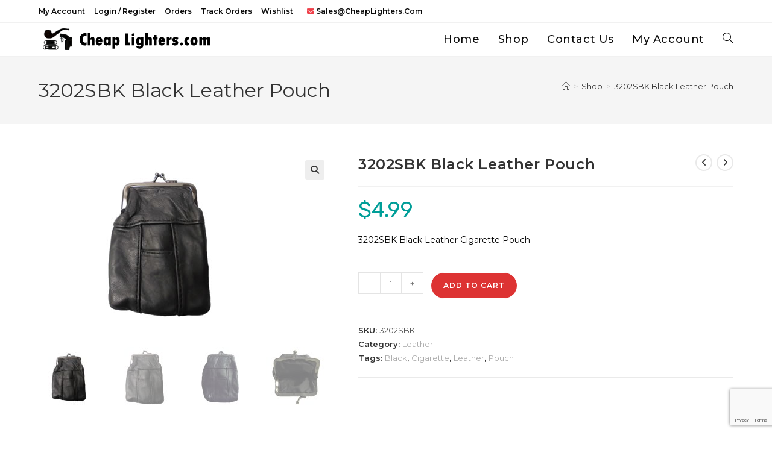

--- FILE ---
content_type: text/html; charset=UTF-8
request_url: https://cheaplighters.com/product/3202sbk-black-leather-pouch/
body_size: 22993
content:
<!DOCTYPE html>
<html class="html" lang="en-US">
<head>
	<meta charset="UTF-8">
	<link rel="profile" href="https://gmpg.org/xfn/11">

	<title>3202SBK Black Leather Pouch &#8211; Cheap Lighters</title>
<meta name='robots' content='max-image-preview:large' />
<meta name="viewport" content="width=device-width, initial-scale=1"><link rel='dns-prefetch' href='//fonts.googleapis.com' />
<link rel="alternate" type="application/rss+xml" title="Cheap Lighters &raquo; Feed" href="https://cheaplighters.com/feed/" />
<link rel="alternate" type="application/rss+xml" title="Cheap Lighters &raquo; Comments Feed" href="https://cheaplighters.com/comments/feed/" />
<link rel="alternate" title="oEmbed (JSON)" type="application/json+oembed" href="https://cheaplighters.com/wp-json/oembed/1.0/embed?url=https%3A%2F%2Fcheaplighters.com%2Fproduct%2F3202sbk-black-leather-pouch%2F" />
<link rel="alternate" title="oEmbed (XML)" type="text/xml+oembed" href="https://cheaplighters.com/wp-json/oembed/1.0/embed?url=https%3A%2F%2Fcheaplighters.com%2Fproduct%2F3202sbk-black-leather-pouch%2F&#038;format=xml" />
<style id='wp-img-auto-sizes-contain-inline-css'>
img:is([sizes=auto i],[sizes^="auto," i]){contain-intrinsic-size:3000px 1500px}
/*# sourceURL=wp-img-auto-sizes-contain-inline-css */
</style>
<link rel='stylesheet' id='premium-addons-css' href='https://cheaplighters.com/wp-content/plugins/premium-addons-for-elementor/assets/frontend/min-css/premium-addons.min.css?ver=4.11.40' media='all' />
<style id='wp-emoji-styles-inline-css'>

	img.wp-smiley, img.emoji {
		display: inline !important;
		border: none !important;
		box-shadow: none !important;
		height: 1em !important;
		width: 1em !important;
		margin: 0 0.07em !important;
		vertical-align: -0.1em !important;
		background: none !important;
		padding: 0 !important;
	}
/*# sourceURL=wp-emoji-styles-inline-css */
</style>
<link rel='stylesheet' id='wp-block-library-css' href='https://cheaplighters.com/wp-includes/css/dist/block-library/style.min.css?ver=6.9' media='all' />
<link rel='stylesheet' id='wc-blocks-style-css' href='https://cheaplighters.com/wp-content/plugins/woocommerce/assets/client/blocks/wc-blocks.css?ver=wc-10.2.3' media='all' />
<style id='global-styles-inline-css'>
:root{--wp--preset--aspect-ratio--square: 1;--wp--preset--aspect-ratio--4-3: 4/3;--wp--preset--aspect-ratio--3-4: 3/4;--wp--preset--aspect-ratio--3-2: 3/2;--wp--preset--aspect-ratio--2-3: 2/3;--wp--preset--aspect-ratio--16-9: 16/9;--wp--preset--aspect-ratio--9-16: 9/16;--wp--preset--color--black: #000000;--wp--preset--color--cyan-bluish-gray: #abb8c3;--wp--preset--color--white: #ffffff;--wp--preset--color--pale-pink: #f78da7;--wp--preset--color--vivid-red: #cf2e2e;--wp--preset--color--luminous-vivid-orange: #ff6900;--wp--preset--color--luminous-vivid-amber: #fcb900;--wp--preset--color--light-green-cyan: #7bdcb5;--wp--preset--color--vivid-green-cyan: #00d084;--wp--preset--color--pale-cyan-blue: #8ed1fc;--wp--preset--color--vivid-cyan-blue: #0693e3;--wp--preset--color--vivid-purple: #9b51e0;--wp--preset--gradient--vivid-cyan-blue-to-vivid-purple: linear-gradient(135deg,rgb(6,147,227) 0%,rgb(155,81,224) 100%);--wp--preset--gradient--light-green-cyan-to-vivid-green-cyan: linear-gradient(135deg,rgb(122,220,180) 0%,rgb(0,208,130) 100%);--wp--preset--gradient--luminous-vivid-amber-to-luminous-vivid-orange: linear-gradient(135deg,rgb(252,185,0) 0%,rgb(255,105,0) 100%);--wp--preset--gradient--luminous-vivid-orange-to-vivid-red: linear-gradient(135deg,rgb(255,105,0) 0%,rgb(207,46,46) 100%);--wp--preset--gradient--very-light-gray-to-cyan-bluish-gray: linear-gradient(135deg,rgb(238,238,238) 0%,rgb(169,184,195) 100%);--wp--preset--gradient--cool-to-warm-spectrum: linear-gradient(135deg,rgb(74,234,220) 0%,rgb(151,120,209) 20%,rgb(207,42,186) 40%,rgb(238,44,130) 60%,rgb(251,105,98) 80%,rgb(254,248,76) 100%);--wp--preset--gradient--blush-light-purple: linear-gradient(135deg,rgb(255,206,236) 0%,rgb(152,150,240) 100%);--wp--preset--gradient--blush-bordeaux: linear-gradient(135deg,rgb(254,205,165) 0%,rgb(254,45,45) 50%,rgb(107,0,62) 100%);--wp--preset--gradient--luminous-dusk: linear-gradient(135deg,rgb(255,203,112) 0%,rgb(199,81,192) 50%,rgb(65,88,208) 100%);--wp--preset--gradient--pale-ocean: linear-gradient(135deg,rgb(255,245,203) 0%,rgb(182,227,212) 50%,rgb(51,167,181) 100%);--wp--preset--gradient--electric-grass: linear-gradient(135deg,rgb(202,248,128) 0%,rgb(113,206,126) 100%);--wp--preset--gradient--midnight: linear-gradient(135deg,rgb(2,3,129) 0%,rgb(40,116,252) 100%);--wp--preset--font-size--small: 13px;--wp--preset--font-size--medium: 20px;--wp--preset--font-size--large: 36px;--wp--preset--font-size--x-large: 42px;--wp--preset--spacing--20: 0.44rem;--wp--preset--spacing--30: 0.67rem;--wp--preset--spacing--40: 1rem;--wp--preset--spacing--50: 1.5rem;--wp--preset--spacing--60: 2.25rem;--wp--preset--spacing--70: 3.38rem;--wp--preset--spacing--80: 5.06rem;--wp--preset--shadow--natural: 6px 6px 9px rgba(0, 0, 0, 0.2);--wp--preset--shadow--deep: 12px 12px 50px rgba(0, 0, 0, 0.4);--wp--preset--shadow--sharp: 6px 6px 0px rgba(0, 0, 0, 0.2);--wp--preset--shadow--outlined: 6px 6px 0px -3px rgb(255, 255, 255), 6px 6px rgb(0, 0, 0);--wp--preset--shadow--crisp: 6px 6px 0px rgb(0, 0, 0);}:where(.is-layout-flex){gap: 0.5em;}:where(.is-layout-grid){gap: 0.5em;}body .is-layout-flex{display: flex;}.is-layout-flex{flex-wrap: wrap;align-items: center;}.is-layout-flex > :is(*, div){margin: 0;}body .is-layout-grid{display: grid;}.is-layout-grid > :is(*, div){margin: 0;}:where(.wp-block-columns.is-layout-flex){gap: 2em;}:where(.wp-block-columns.is-layout-grid){gap: 2em;}:where(.wp-block-post-template.is-layout-flex){gap: 1.25em;}:where(.wp-block-post-template.is-layout-grid){gap: 1.25em;}.has-black-color{color: var(--wp--preset--color--black) !important;}.has-cyan-bluish-gray-color{color: var(--wp--preset--color--cyan-bluish-gray) !important;}.has-white-color{color: var(--wp--preset--color--white) !important;}.has-pale-pink-color{color: var(--wp--preset--color--pale-pink) !important;}.has-vivid-red-color{color: var(--wp--preset--color--vivid-red) !important;}.has-luminous-vivid-orange-color{color: var(--wp--preset--color--luminous-vivid-orange) !important;}.has-luminous-vivid-amber-color{color: var(--wp--preset--color--luminous-vivid-amber) !important;}.has-light-green-cyan-color{color: var(--wp--preset--color--light-green-cyan) !important;}.has-vivid-green-cyan-color{color: var(--wp--preset--color--vivid-green-cyan) !important;}.has-pale-cyan-blue-color{color: var(--wp--preset--color--pale-cyan-blue) !important;}.has-vivid-cyan-blue-color{color: var(--wp--preset--color--vivid-cyan-blue) !important;}.has-vivid-purple-color{color: var(--wp--preset--color--vivid-purple) !important;}.has-black-background-color{background-color: var(--wp--preset--color--black) !important;}.has-cyan-bluish-gray-background-color{background-color: var(--wp--preset--color--cyan-bluish-gray) !important;}.has-white-background-color{background-color: var(--wp--preset--color--white) !important;}.has-pale-pink-background-color{background-color: var(--wp--preset--color--pale-pink) !important;}.has-vivid-red-background-color{background-color: var(--wp--preset--color--vivid-red) !important;}.has-luminous-vivid-orange-background-color{background-color: var(--wp--preset--color--luminous-vivid-orange) !important;}.has-luminous-vivid-amber-background-color{background-color: var(--wp--preset--color--luminous-vivid-amber) !important;}.has-light-green-cyan-background-color{background-color: var(--wp--preset--color--light-green-cyan) !important;}.has-vivid-green-cyan-background-color{background-color: var(--wp--preset--color--vivid-green-cyan) !important;}.has-pale-cyan-blue-background-color{background-color: var(--wp--preset--color--pale-cyan-blue) !important;}.has-vivid-cyan-blue-background-color{background-color: var(--wp--preset--color--vivid-cyan-blue) !important;}.has-vivid-purple-background-color{background-color: var(--wp--preset--color--vivid-purple) !important;}.has-black-border-color{border-color: var(--wp--preset--color--black) !important;}.has-cyan-bluish-gray-border-color{border-color: var(--wp--preset--color--cyan-bluish-gray) !important;}.has-white-border-color{border-color: var(--wp--preset--color--white) !important;}.has-pale-pink-border-color{border-color: var(--wp--preset--color--pale-pink) !important;}.has-vivid-red-border-color{border-color: var(--wp--preset--color--vivid-red) !important;}.has-luminous-vivid-orange-border-color{border-color: var(--wp--preset--color--luminous-vivid-orange) !important;}.has-luminous-vivid-amber-border-color{border-color: var(--wp--preset--color--luminous-vivid-amber) !important;}.has-light-green-cyan-border-color{border-color: var(--wp--preset--color--light-green-cyan) !important;}.has-vivid-green-cyan-border-color{border-color: var(--wp--preset--color--vivid-green-cyan) !important;}.has-pale-cyan-blue-border-color{border-color: var(--wp--preset--color--pale-cyan-blue) !important;}.has-vivid-cyan-blue-border-color{border-color: var(--wp--preset--color--vivid-cyan-blue) !important;}.has-vivid-purple-border-color{border-color: var(--wp--preset--color--vivid-purple) !important;}.has-vivid-cyan-blue-to-vivid-purple-gradient-background{background: var(--wp--preset--gradient--vivid-cyan-blue-to-vivid-purple) !important;}.has-light-green-cyan-to-vivid-green-cyan-gradient-background{background: var(--wp--preset--gradient--light-green-cyan-to-vivid-green-cyan) !important;}.has-luminous-vivid-amber-to-luminous-vivid-orange-gradient-background{background: var(--wp--preset--gradient--luminous-vivid-amber-to-luminous-vivid-orange) !important;}.has-luminous-vivid-orange-to-vivid-red-gradient-background{background: var(--wp--preset--gradient--luminous-vivid-orange-to-vivid-red) !important;}.has-very-light-gray-to-cyan-bluish-gray-gradient-background{background: var(--wp--preset--gradient--very-light-gray-to-cyan-bluish-gray) !important;}.has-cool-to-warm-spectrum-gradient-background{background: var(--wp--preset--gradient--cool-to-warm-spectrum) !important;}.has-blush-light-purple-gradient-background{background: var(--wp--preset--gradient--blush-light-purple) !important;}.has-blush-bordeaux-gradient-background{background: var(--wp--preset--gradient--blush-bordeaux) !important;}.has-luminous-dusk-gradient-background{background: var(--wp--preset--gradient--luminous-dusk) !important;}.has-pale-ocean-gradient-background{background: var(--wp--preset--gradient--pale-ocean) !important;}.has-electric-grass-gradient-background{background: var(--wp--preset--gradient--electric-grass) !important;}.has-midnight-gradient-background{background: var(--wp--preset--gradient--midnight) !important;}.has-small-font-size{font-size: var(--wp--preset--font-size--small) !important;}.has-medium-font-size{font-size: var(--wp--preset--font-size--medium) !important;}.has-large-font-size{font-size: var(--wp--preset--font-size--large) !important;}.has-x-large-font-size{font-size: var(--wp--preset--font-size--x-large) !important;}
/*# sourceURL=global-styles-inline-css */
</style>

<style id='classic-theme-styles-inline-css'>
/*! This file is auto-generated */
.wp-block-button__link{color:#fff;background-color:#32373c;border-radius:9999px;box-shadow:none;text-decoration:none;padding:calc(.667em + 2px) calc(1.333em + 2px);font-size:1.125em}.wp-block-file__button{background:#32373c;color:#fff;text-decoration:none}
/*# sourceURL=/wp-includes/css/classic-themes.min.css */
</style>
<link rel='stylesheet' id='contact-form-7-css' href='https://cheaplighters.com/wp-content/plugins/contact-form-7/includes/css/styles.css?ver=6.1.2' media='all' />
<link rel='stylesheet' id='advanced-flat-rate-shipping-for-woocommerce-css' href='https://cheaplighters.com/wp-content/plugins/woo-extra-flat-rate/public/css/advanced-flat-rate-shipping-for-woocommerce-public.css?ver=v4.4.3' media='all' />
<link rel='stylesheet' id='font-awesome-min-css' href='https://cheaplighters.com/wp-content/plugins/woo-extra-flat-rate/public/css/font-awesome.min.css?ver=v4.4.3' media='all' />
<link rel='stylesheet' id='photoswipe-css' href='https://cheaplighters.com/wp-content/plugins/woocommerce/assets/css/photoswipe/photoswipe.min.css?ver=10.2.3' media='all' />
<link rel='stylesheet' id='photoswipe-default-skin-css' href='https://cheaplighters.com/wp-content/plugins/woocommerce/assets/css/photoswipe/default-skin/default-skin.min.css?ver=10.2.3' media='all' />
<style id='woocommerce-inline-inline-css'>
.woocommerce form .form-row .required { visibility: visible; }
/*# sourceURL=woocommerce-inline-inline-css */
</style>
<link rel='stylesheet' id='woo-variation-swatches-css' href='https://cheaplighters.com/wp-content/plugins/woo-variation-swatches/assets/css/frontend.min.css?ver=1759278691' media='all' />
<style id='woo-variation-swatches-inline-css'>
:root {
--wvs-tick:url("data:image/svg+xml;utf8,%3Csvg filter='drop-shadow(0px 0px 2px rgb(0 0 0 / .8))' xmlns='http://www.w3.org/2000/svg'  viewBox='0 0 30 30'%3E%3Cpath fill='none' stroke='%23ffffff' stroke-linecap='round' stroke-linejoin='round' stroke-width='4' d='M4 16L11 23 27 7'/%3E%3C/svg%3E");

--wvs-cross:url("data:image/svg+xml;utf8,%3Csvg filter='drop-shadow(0px 0px 5px rgb(255 255 255 / .6))' xmlns='http://www.w3.org/2000/svg' width='72px' height='72px' viewBox='0 0 24 24'%3E%3Cpath fill='none' stroke='%23ff0000' stroke-linecap='round' stroke-width='0.6' d='M5 5L19 19M19 5L5 19'/%3E%3C/svg%3E");
--wvs-single-product-item-width:30px;
--wvs-single-product-item-height:30px;
--wvs-single-product-item-font-size:16px}
/*# sourceURL=woo-variation-swatches-inline-css */
</style>
<link rel='stylesheet' id='brands-styles-css' href='https://cheaplighters.com/wp-content/plugins/woocommerce/assets/css/brands.css?ver=10.2.3' media='all' />
<link rel='stylesheet' id='oceanwp-woo-mini-cart-css' href='https://cheaplighters.com/wp-content/themes/oceanwp/assets/css/woo/woo-mini-cart.min.css?ver=6.9' media='all' />
<link rel='stylesheet' id='font-awesome-css' href='https://cheaplighters.com/wp-content/themes/oceanwp/assets/fonts/fontawesome/css/all.min.css?ver=6.7.2' media='all' />
<link rel='stylesheet' id='simple-line-icons-css' href='https://cheaplighters.com/wp-content/themes/oceanwp/assets/css/third/simple-line-icons.min.css?ver=2.4.0' media='all' />
<link rel='stylesheet' id='oceanwp-style-css' href='https://cheaplighters.com/wp-content/themes/oceanwp/assets/css/style.min.css?ver=4.1.3' media='all' />
<link rel='stylesheet' id='oceanwp-google-font-montserrat-css' href='//fonts.googleapis.com/css?family=Montserrat%3A100%2C200%2C300%2C400%2C500%2C600%2C700%2C800%2C900%2C100i%2C200i%2C300i%2C400i%2C500i%2C600i%2C700i%2C800i%2C900i&#038;subset=latin&#038;display=swap&#038;ver=6.9' media='all' />
<link rel='stylesheet' id='oceanwp-google-font-rubik-css' href='//fonts.googleapis.com/css?family=Rubik%3A100%2C200%2C300%2C400%2C500%2C600%2C700%2C800%2C900%2C100i%2C200i%2C300i%2C400i%2C500i%2C600i%2C700i%2C800i%2C900i&#038;subset=latin&#038;display=swap&#038;ver=6.9' media='all' />
<link rel='stylesheet' id='oceanwp-woocommerce-css' href='https://cheaplighters.com/wp-content/themes/oceanwp/assets/css/woo/woocommerce.min.css?ver=6.9' media='all' />
<link rel='stylesheet' id='oceanwp-woo-star-font-css' href='https://cheaplighters.com/wp-content/themes/oceanwp/assets/css/woo/woo-star-font.min.css?ver=6.9' media='all' />
<link rel='stylesheet' id='oceanwp-woo-quick-view-css' href='https://cheaplighters.com/wp-content/themes/oceanwp/assets/css/woo/woo-quick-view.min.css?ver=6.9' media='all' />
<link rel='stylesheet' id='oceanwp-woo-floating-bar-css' href='https://cheaplighters.com/wp-content/themes/oceanwp/assets/css/woo/woo-floating-bar.min.css?ver=6.9' media='all' />
<link rel='stylesheet' id='oe-widgets-style-css' href='https://cheaplighters.com/wp-content/plugins/ocean-extra/assets/css/widgets.css?ver=6.9' media='all' />
<script type="text/template" id="tmpl-variation-template">
	<div class="woocommerce-variation-description">{{{ data.variation.variation_description }}}</div>
	<div class="woocommerce-variation-price">{{{ data.variation.price_html }}}</div>
	<div class="woocommerce-variation-availability">{{{ data.variation.availability_html }}}</div>
</script>
<script type="text/template" id="tmpl-unavailable-variation-template">
	<p role="alert">Sorry, this product is unavailable. Please choose a different combination.</p>
</script>
<script src="https://cheaplighters.com/wp-includes/js/jquery/jquery.min.js?ver=3.7.1" id="jquery-core-js"></script>
<script src="https://cheaplighters.com/wp-includes/js/jquery/jquery-migrate.min.js?ver=3.4.1" id="jquery-migrate-js"></script>
<script src="https://cheaplighters.com/wp-content/plugins/woo-extra-flat-rate/public/js/advanced-flat-rate-shipping-for-woocommerce-public.js?ver=v4.4.3" id="advanced-flat-rate-shipping-for-woocommerce-js"></script>
<script src="https://cheaplighters.com/wp-content/plugins/woocommerce/assets/js/jquery-blockui/jquery.blockUI.min.js?ver=2.7.0-wc.10.2.3" id="jquery-blockui-js" data-wp-strategy="defer"></script>
<script id="wc-add-to-cart-js-extra">
var wc_add_to_cart_params = {"ajax_url":"/wp-admin/admin-ajax.php","wc_ajax_url":"/?wc-ajax=%%endpoint%%","i18n_view_cart":"View cart","cart_url":"https://cheaplighters.com/cart/","is_cart":"","cart_redirect_after_add":"no"};
//# sourceURL=wc-add-to-cart-js-extra
</script>
<script src="https://cheaplighters.com/wp-content/plugins/woocommerce/assets/js/frontend/add-to-cart.min.js?ver=10.2.3" id="wc-add-to-cart-js" defer data-wp-strategy="defer"></script>
<script src="https://cheaplighters.com/wp-content/plugins/woocommerce/assets/js/zoom/jquery.zoom.min.js?ver=1.7.21-wc.10.2.3" id="zoom-js" defer data-wp-strategy="defer"></script>
<script src="https://cheaplighters.com/wp-content/plugins/woocommerce/assets/js/flexslider/jquery.flexslider.min.js?ver=2.7.2-wc.10.2.3" id="flexslider-js" defer data-wp-strategy="defer"></script>
<script src="https://cheaplighters.com/wp-content/plugins/woocommerce/assets/js/photoswipe/photoswipe.min.js?ver=4.1.1-wc.10.2.3" id="photoswipe-js" defer data-wp-strategy="defer"></script>
<script src="https://cheaplighters.com/wp-content/plugins/woocommerce/assets/js/photoswipe/photoswipe-ui-default.min.js?ver=4.1.1-wc.10.2.3" id="photoswipe-ui-default-js" defer data-wp-strategy="defer"></script>
<script id="wc-single-product-js-extra">
var wc_single_product_params = {"i18n_required_rating_text":"Please select a rating","i18n_rating_options":["1 of 5 stars","2 of 5 stars","3 of 5 stars","4 of 5 stars","5 of 5 stars"],"i18n_product_gallery_trigger_text":"View full-screen image gallery","review_rating_required":"yes","flexslider":{"rtl":false,"animation":"slide","smoothHeight":true,"directionNav":false,"controlNav":"thumbnails","slideshow":false,"animationSpeed":500,"animationLoop":false,"allowOneSlide":false},"zoom_enabled":"1","zoom_options":[],"photoswipe_enabled":"1","photoswipe_options":{"shareEl":false,"closeOnScroll":false,"history":false,"hideAnimationDuration":0,"showAnimationDuration":0},"flexslider_enabled":"1"};
//# sourceURL=wc-single-product-js-extra
</script>
<script src="https://cheaplighters.com/wp-content/plugins/woocommerce/assets/js/frontend/single-product.min.js?ver=10.2.3" id="wc-single-product-js" defer data-wp-strategy="defer"></script>
<script src="https://cheaplighters.com/wp-content/plugins/woocommerce/assets/js/js-cookie/js.cookie.min.js?ver=2.1.4-wc.10.2.3" id="js-cookie-js" defer data-wp-strategy="defer"></script>
<script id="woocommerce-js-extra">
var woocommerce_params = {"ajax_url":"/wp-admin/admin-ajax.php","wc_ajax_url":"/?wc-ajax=%%endpoint%%","i18n_password_show":"Show password","i18n_password_hide":"Hide password"};
//# sourceURL=woocommerce-js-extra
</script>
<script src="https://cheaplighters.com/wp-content/plugins/woocommerce/assets/js/frontend/woocommerce.min.js?ver=10.2.3" id="woocommerce-js" defer data-wp-strategy="defer"></script>
<script src="https://cheaplighters.com/wp-includes/js/underscore.min.js?ver=1.13.7" id="underscore-js"></script>
<script id="wp-util-js-extra">
var _wpUtilSettings = {"ajax":{"url":"/wp-admin/admin-ajax.php"}};
//# sourceURL=wp-util-js-extra
</script>
<script src="https://cheaplighters.com/wp-includes/js/wp-util.min.js?ver=6.9" id="wp-util-js"></script>
<script id="wc-add-to-cart-variation-js-extra">
var wc_add_to_cart_variation_params = {"wc_ajax_url":"/?wc-ajax=%%endpoint%%","i18n_no_matching_variations_text":"Sorry, no products matched your selection. Please choose a different combination.","i18n_make_a_selection_text":"Please select some product options before adding this product to your cart.","i18n_unavailable_text":"Sorry, this product is unavailable. Please choose a different combination.","i18n_reset_alert_text":"Your selection has been reset. Please select some product options before adding this product to your cart.","woo_variation_swatches_ajax_variation_threshold_min":"30","woo_variation_swatches_ajax_variation_threshold_max":"100","woo_variation_swatches_total_children":{}};
//# sourceURL=wc-add-to-cart-variation-js-extra
</script>
<script src="https://cheaplighters.com/wp-content/plugins/woocommerce/assets/js/frontend/add-to-cart-variation.min.js?ver=10.2.3" id="wc-add-to-cart-variation-js" defer data-wp-strategy="defer"></script>
<script id="wc-cart-fragments-js-extra">
var wc_cart_fragments_params = {"ajax_url":"/wp-admin/admin-ajax.php","wc_ajax_url":"/?wc-ajax=%%endpoint%%","cart_hash_key":"wc_cart_hash_a83159d2c5e8143061a28ef4dd527529","fragment_name":"wc_fragments_a83159d2c5e8143061a28ef4dd527529","request_timeout":"5000"};
//# sourceURL=wc-cart-fragments-js-extra
</script>
<script src="https://cheaplighters.com/wp-content/plugins/woocommerce/assets/js/frontend/cart-fragments.min.js?ver=10.2.3" id="wc-cart-fragments-js" defer data-wp-strategy="defer"></script>
<link rel="https://api.w.org/" href="https://cheaplighters.com/wp-json/" /><link rel="alternate" title="JSON" type="application/json" href="https://cheaplighters.com/wp-json/wp/v2/product/5630" /><link rel="EditURI" type="application/rsd+xml" title="RSD" href="https://cheaplighters.com/xmlrpc.php?rsd" />
<meta name="generator" content="WordPress 6.9" />
<meta name="generator" content="WooCommerce 10.2.3" />
<link rel="canonical" href="https://cheaplighters.com/product/3202sbk-black-leather-pouch/" />
<link rel='shortlink' href='https://cheaplighters.com/?p=5630' />
	<noscript><style>.woocommerce-product-gallery{ opacity: 1 !important; }</style></noscript>
	<meta name="generator" content="Elementor 3.32.3; features: additional_custom_breakpoints; settings: css_print_method-external, google_font-enabled, font_display-auto">
<style>.recentcomments a{display:inline !important;padding:0 !important;margin:0 !important;}</style>			<style>
				.e-con.e-parent:nth-of-type(n+4):not(.e-lazyloaded):not(.e-no-lazyload),
				.e-con.e-parent:nth-of-type(n+4):not(.e-lazyloaded):not(.e-no-lazyload) * {
					background-image: none !important;
				}
				@media screen and (max-height: 1024px) {
					.e-con.e-parent:nth-of-type(n+3):not(.e-lazyloaded):not(.e-no-lazyload),
					.e-con.e-parent:nth-of-type(n+3):not(.e-lazyloaded):not(.e-no-lazyload) * {
						background-image: none !important;
					}
				}
				@media screen and (max-height: 640px) {
					.e-con.e-parent:nth-of-type(n+2):not(.e-lazyloaded):not(.e-no-lazyload),
					.e-con.e-parent:nth-of-type(n+2):not(.e-lazyloaded):not(.e-no-lazyload) * {
						background-image: none !important;
					}
				}
			</style>
			<link rel="icon" href="https://cheaplighters.com/wp-content/uploads/2021/06/logo.png" sizes="32x32" />
<link rel="icon" href="https://cheaplighters.com/wp-content/uploads/2021/06/logo.png" sizes="192x192" />
<link rel="apple-touch-icon" href="https://cheaplighters.com/wp-content/uploads/2021/06/logo.png" />
<meta name="msapplication-TileImage" content="https://cheaplighters.com/wp-content/uploads/2021/06/logo.png" />
		<style id="wp-custom-css">
			/**** Home - Premium Banner - Title BG ****/h3.premium-banner-ib-title.premium_banner_title{background-color:#ffffff;text-align:center!important}/*** Home - Products Price ***/.woocommerce ul.products li.product .price,.woocommerce ul.products li.product .price .amount{color:#44c4ac;font-family:rubik}.woocommerce ul.products li.product .woo-entry-inner li{margin-bottom:0}/*** Wishlist ***/a.tinvwl_add_to_wishlist_button.tinvwl-icon-heart.tinvwl-position-after{background:#ef3f49;padding:2px 7px;color:#fff}/**** Search Icon Header ****/span.icon-magnifier{font-size:24px;vertical-align:middle}		</style>
		<!-- OceanWP CSS -->
<style type="text/css">
/* Colors */.woocommerce-MyAccount-navigation ul li a:before,.woocommerce-checkout .woocommerce-info a,.woocommerce-checkout #payment ul.payment_methods .wc_payment_method>input[type=radio]:first-child:checked+label:before,.woocommerce-checkout #payment .payment_method_paypal .about_paypal,.woocommerce ul.products li.product li.category a:hover,.woocommerce ul.products li.product .button:hover,.woocommerce ul.products li.product .product-inner .added_to_cart:hover,.product_meta .posted_in a:hover,.product_meta .tagged_as a:hover,.woocommerce div.product .woocommerce-tabs ul.tabs li a:hover,.woocommerce div.product .woocommerce-tabs ul.tabs li.active a,.woocommerce .oceanwp-grid-list a.active,.woocommerce .oceanwp-grid-list a:hover,.woocommerce .oceanwp-off-canvas-filter:hover,.widget_shopping_cart ul.cart_list li .owp-grid-wrap .owp-grid a.remove:hover,.widget_product_categories li a:hover ~ .count,.widget_layered_nav li a:hover ~ .count,.woocommerce ul.products li.product:not(.product-category) .woo-entry-buttons li a:hover,a:hover,a.light:hover,.theme-heading .text::before,.theme-heading .text::after,#top-bar-content >a:hover,#top-bar-social li.oceanwp-email a:hover,#site-navigation-wrap .dropdown-menu >li >a:hover,#site-header.medium-header #medium-searchform button:hover,.oceanwp-mobile-menu-icon a:hover,.blog-entry.post .blog-entry-header .entry-title a:hover,.blog-entry.post .blog-entry-readmore a:hover,.blog-entry.thumbnail-entry .blog-entry-category a,ul.meta li a:hover,.dropcap,.single nav.post-navigation .nav-links .title,body .related-post-title a:hover,body #wp-calendar caption,body .contact-info-widget.default i,body .contact-info-widget.big-icons i,body .custom-links-widget .oceanwp-custom-links li a:hover,body .custom-links-widget .oceanwp-custom-links li a:hover:before,body .posts-thumbnails-widget li a:hover,body .social-widget li.oceanwp-email a:hover,.comment-author .comment-meta .comment-reply-link,#respond #cancel-comment-reply-link:hover,#footer-widgets .footer-box a:hover,#footer-bottom a:hover,#footer-bottom #footer-bottom-menu a:hover,.sidr a:hover,.sidr-class-dropdown-toggle:hover,.sidr-class-menu-item-has-children.active >a,.sidr-class-menu-item-has-children.active >a >.sidr-class-dropdown-toggle,input[type=checkbox]:checked:before{color:#dd3333}.woocommerce .oceanwp-grid-list a.active .owp-icon use,.woocommerce .oceanwp-grid-list a:hover .owp-icon use,.single nav.post-navigation .nav-links .title .owp-icon use,.blog-entry.post .blog-entry-readmore a:hover .owp-icon use,body .contact-info-widget.default .owp-icon use,body .contact-info-widget.big-icons .owp-icon use{stroke:#dd3333}.woocommerce div.product div.images .open-image,.wcmenucart-details.count,.woocommerce-message a,.woocommerce-error a,.woocommerce-info a,.woocommerce .widget_price_filter .ui-slider .ui-slider-handle,.woocommerce .widget_price_filter .ui-slider .ui-slider-range,.owp-product-nav li a.owp-nav-link:hover,.woocommerce div.product.owp-tabs-layout-vertical .woocommerce-tabs ul.tabs li a:after,.woocommerce .widget_product_categories li.current-cat >a ~ .count,.woocommerce .widget_product_categories li.current-cat >a:before,.woocommerce .widget_layered_nav li.chosen a ~ .count,.woocommerce .widget_layered_nav li.chosen a:before,#owp-checkout-timeline .active .timeline-wrapper,.bag-style:hover .wcmenucart-cart-icon .wcmenucart-count,.show-cart .wcmenucart-cart-icon .wcmenucart-count,.woocommerce ul.products li.product:not(.product-category) .image-wrap .button,input[type="button"],input[type="reset"],input[type="submit"],button[type="submit"],.button,#site-navigation-wrap .dropdown-menu >li.btn >a >span,.thumbnail:hover i,.thumbnail:hover .link-post-svg-icon,.post-quote-content,.omw-modal .omw-close-modal,body .contact-info-widget.big-icons li:hover i,body .contact-info-widget.big-icons li:hover .owp-icon,body div.wpforms-container-full .wpforms-form input[type=submit],body div.wpforms-container-full .wpforms-form button[type=submit],body div.wpforms-container-full .wpforms-form .wpforms-page-button,.woocommerce-cart .wp-element-button,.woocommerce-checkout .wp-element-button,.wp-block-button__link{background-color:#dd3333}.current-shop-items-dropdown{border-top-color:#dd3333}.woocommerce div.product .woocommerce-tabs ul.tabs li.active a{border-bottom-color:#dd3333}.wcmenucart-details.count:before{border-color:#dd3333}.woocommerce ul.products li.product .button:hover{border-color:#dd3333}.woocommerce ul.products li.product .product-inner .added_to_cart:hover{border-color:#dd3333}.woocommerce div.product .woocommerce-tabs ul.tabs li.active a{border-color:#dd3333}.woocommerce .oceanwp-grid-list a.active{border-color:#dd3333}.woocommerce .oceanwp-grid-list a:hover{border-color:#dd3333}.woocommerce .oceanwp-off-canvas-filter:hover{border-color:#dd3333}.owp-product-nav li a.owp-nav-link:hover{border-color:#dd3333}.widget_shopping_cart_content .buttons .button:first-child:hover{border-color:#dd3333}.widget_shopping_cart ul.cart_list li .owp-grid-wrap .owp-grid a.remove:hover{border-color:#dd3333}.widget_product_categories li a:hover ~ .count{border-color:#dd3333}.woocommerce .widget_product_categories li.current-cat >a ~ .count{border-color:#dd3333}.woocommerce .widget_product_categories li.current-cat >a:before{border-color:#dd3333}.widget_layered_nav li a:hover ~ .count{border-color:#dd3333}.woocommerce .widget_layered_nav li.chosen a ~ .count{border-color:#dd3333}.woocommerce .widget_layered_nav li.chosen a:before{border-color:#dd3333}#owp-checkout-timeline.arrow .active .timeline-wrapper:before{border-top-color:#dd3333;border-bottom-color:#dd3333}#owp-checkout-timeline.arrow .active .timeline-wrapper:after{border-left-color:#dd3333;border-right-color:#dd3333}.bag-style:hover .wcmenucart-cart-icon .wcmenucart-count{border-color:#dd3333}.bag-style:hover .wcmenucart-cart-icon .wcmenucart-count:after{border-color:#dd3333}.show-cart .wcmenucart-cart-icon .wcmenucart-count{border-color:#dd3333}.show-cart .wcmenucart-cart-icon .wcmenucart-count:after{border-color:#dd3333}.woocommerce ul.products li.product:not(.product-category) .woo-product-gallery .active a{border-color:#dd3333}.woocommerce ul.products li.product:not(.product-category) .woo-product-gallery a:hover{border-color:#dd3333}.widget-title{border-color:#dd3333}blockquote{border-color:#dd3333}.wp-block-quote{border-color:#dd3333}#searchform-dropdown{border-color:#dd3333}.dropdown-menu .sub-menu{border-color:#dd3333}.blog-entry.large-entry .blog-entry-readmore a:hover{border-color:#dd3333}.oceanwp-newsletter-form-wrap input[type="email"]:focus{border-color:#dd3333}.social-widget li.oceanwp-email a:hover{border-color:#dd3333}#respond #cancel-comment-reply-link:hover{border-color:#dd3333}body .contact-info-widget.big-icons li:hover i{border-color:#dd3333}body .contact-info-widget.big-icons li:hover .owp-icon{border-color:#dd3333}#footer-widgets .oceanwp-newsletter-form-wrap input[type="email"]:focus{border-color:#dd3333}.woocommerce div.product div.images .open-image:hover,.woocommerce-error a:hover,.woocommerce-info a:hover,.woocommerce-message a:hover,.woocommerce-message a:focus,.woocommerce .button:focus,.woocommerce ul.products li.product:not(.product-category) .image-wrap .button:hover,input[type="button"]:hover,input[type="reset"]:hover,input[type="submit"]:hover,button[type="submit"]:hover,input[type="button"]:focus,input[type="reset"]:focus,input[type="submit"]:focus,button[type="submit"]:focus,.button:hover,.button:focus,#site-navigation-wrap .dropdown-menu >li.btn >a:hover >span,.post-quote-author,.omw-modal .omw-close-modal:hover,body div.wpforms-container-full .wpforms-form input[type=submit]:hover,body div.wpforms-container-full .wpforms-form button[type=submit]:hover,body div.wpforms-container-full .wpforms-form .wpforms-page-button:hover,.woocommerce-cart .wp-element-button:hover,.woocommerce-checkout .wp-element-button:hover,.wp-block-button__link:hover{background-color:#dd3333}body .theme-button,body input[type="submit"],body button[type="submit"],body button,body .button,body div.wpforms-container-full .wpforms-form input[type=submit],body div.wpforms-container-full .wpforms-form button[type=submit],body div.wpforms-container-full .wpforms-form .wpforms-page-button,.woocommerce-cart .wp-element-button,.woocommerce-checkout .wp-element-button,.wp-block-button__link{border-color:#ffffff}body .theme-button:hover,body input[type="submit"]:hover,body button[type="submit"]:hover,body button:hover,body .button:hover,body div.wpforms-container-full .wpforms-form input[type=submit]:hover,body div.wpforms-container-full .wpforms-form input[type=submit]:active,body div.wpforms-container-full .wpforms-form button[type=submit]:hover,body div.wpforms-container-full .wpforms-form button[type=submit]:active,body div.wpforms-container-full .wpforms-form .wpforms-page-button:hover,body div.wpforms-container-full .wpforms-form .wpforms-page-button:active,.woocommerce-cart .wp-element-button:hover,.woocommerce-checkout .wp-element-button:hover,.wp-block-button__link:hover{border-color:#ffffff}body{color:#000000}/* OceanWP Style Settings CSS */.theme-button,input[type="submit"],button[type="submit"],button,.button,body div.wpforms-container-full .wpforms-form input[type=submit],body div.wpforms-container-full .wpforms-form button[type=submit],body div.wpforms-container-full .wpforms-form .wpforms-page-button{border-style:solid}.theme-button,input[type="submit"],button[type="submit"],button,.button,body div.wpforms-container-full .wpforms-form input[type=submit],body div.wpforms-container-full .wpforms-form button[type=submit],body div.wpforms-container-full .wpforms-form .wpforms-page-button{border-width:1px}form input[type="text"],form input[type="password"],form input[type="email"],form input[type="url"],form input[type="date"],form input[type="month"],form input[type="time"],form input[type="datetime"],form input[type="datetime-local"],form input[type="week"],form input[type="number"],form input[type="search"],form input[type="tel"],form input[type="color"],form select,form textarea,.woocommerce .woocommerce-checkout .select2-container--default .select2-selection--single{border-style:solid}body div.wpforms-container-full .wpforms-form input[type=date],body div.wpforms-container-full .wpforms-form input[type=datetime],body div.wpforms-container-full .wpforms-form input[type=datetime-local],body div.wpforms-container-full .wpforms-form input[type=email],body div.wpforms-container-full .wpforms-form input[type=month],body div.wpforms-container-full .wpforms-form input[type=number],body div.wpforms-container-full .wpforms-form input[type=password],body div.wpforms-container-full .wpforms-form input[type=range],body div.wpforms-container-full .wpforms-form input[type=search],body div.wpforms-container-full .wpforms-form input[type=tel],body div.wpforms-container-full .wpforms-form input[type=text],body div.wpforms-container-full .wpforms-form input[type=time],body div.wpforms-container-full .wpforms-form input[type=url],body div.wpforms-container-full .wpforms-form input[type=week],body div.wpforms-container-full .wpforms-form select,body div.wpforms-container-full .wpforms-form textarea{border-style:solid}form input[type="text"],form input[type="password"],form input[type="email"],form input[type="url"],form input[type="date"],form input[type="month"],form input[type="time"],form input[type="datetime"],form input[type="datetime-local"],form input[type="week"],form input[type="number"],form input[type="search"],form input[type="tel"],form input[type="color"],form select,form textarea{border-radius:3px}body div.wpforms-container-full .wpforms-form input[type=date],body div.wpforms-container-full .wpforms-form input[type=datetime],body div.wpforms-container-full .wpforms-form input[type=datetime-local],body div.wpforms-container-full .wpforms-form input[type=email],body div.wpforms-container-full .wpforms-form input[type=month],body div.wpforms-container-full .wpforms-form input[type=number],body div.wpforms-container-full .wpforms-form input[type=password],body div.wpforms-container-full .wpforms-form input[type=range],body div.wpforms-container-full .wpforms-form input[type=search],body div.wpforms-container-full .wpforms-form input[type=tel],body div.wpforms-container-full .wpforms-form input[type=text],body div.wpforms-container-full .wpforms-form input[type=time],body div.wpforms-container-full .wpforms-form input[type=url],body div.wpforms-container-full .wpforms-form input[type=week],body div.wpforms-container-full .wpforms-form select,body div.wpforms-container-full .wpforms-form textarea{border-radius:3px}/* Header */#site-logo #site-logo-inner,.oceanwp-social-menu .social-menu-inner,#site-header.full_screen-header .menu-bar-inner,.after-header-content .after-header-content-inner{height:55px}#site-navigation-wrap .dropdown-menu >li >a,#site-navigation-wrap .dropdown-menu >li >span.opl-logout-link,.oceanwp-mobile-menu-icon a,.mobile-menu-close,.after-header-content-inner >a{line-height:55px}#site-header.has-header-media .overlay-header-media{background-color:rgba(0,0,0,0.5)}#site-navigation-wrap .dropdown-menu >li >a,.oceanwp-mobile-menu-icon a,#searchform-header-replace-close{color:#0c0c0c}#site-navigation-wrap .dropdown-menu >li >a .owp-icon use,.oceanwp-mobile-menu-icon a .owp-icon use,#searchform-header-replace-close .owp-icon use{stroke:#0c0c0c}#site-navigation-wrap .dropdown-menu >li >a:hover,.oceanwp-mobile-menu-icon a:hover,#searchform-header-replace-close:hover{color:#ff1414}#site-navigation-wrap .dropdown-menu >li >a:hover .owp-icon use,.oceanwp-mobile-menu-icon a:hover .owp-icon use,#searchform-header-replace-close:hover .owp-icon use{stroke:#ff1414}.dropdown-menu .sub-menu,#searchform-dropdown,.current-shop-items-dropdown{border-color:#ff1414}.dropdown-menu ul li a.menu-link:hover{color:#dd3333}.dropdown-menu ul li a.menu-link:hover .owp-icon use{stroke:#dd3333}/* Topbar */#top-bar-wrap,#top-bar-content strong{color:#0a0a0a}#top-bar-content a,#top-bar-social-alt a{color:#0a0a0a}/* Blog CSS */.ocean-single-post-header ul.meta-item li a:hover{color:#333333}/* Sidebar */.sidebar-box,.footer-box{color:#ffffff}/* Footer Copyright */#footer-bottom,#footer-bottom p{color:#f9f9f9}/* WooCommerce */.wcmenucart i{font-size:29px}.wcmenucart .owp-icon{width:29px;height:29px}.wcmenucart i{top:5px}.owp-floating-bar form.cart .quantity .minus:hover,.owp-floating-bar form.cart .quantity .plus:hover{color:#ffffff}#owp-checkout-timeline .timeline-step{color:#cccccc}#owp-checkout-timeline .timeline-step{border-color:#cccccc}.woocommerce ul.products li.product .price,.woocommerce ul.products li.product .price .amount{color:#009e98}.woocommerce ul.products li.product .button,.woocommerce ul.products li.product .product-inner .added_to_cart{border-radius:25px}.price,.amount{color:#009e98}.woocommerce div.product div.summary button.single_add_to_cart_button{border-radius:25px}/* Typography */body{font-family:Montserrat;font-size:14px;line-height:1.8}h1,h2,h3,h4,h5,h6,.theme-heading,.widget-title,.oceanwp-widget-recent-posts-title,.comment-reply-title,.entry-title,.sidebar-box .widget-title{line-height:1.4}h1{font-size:23px;line-height:1.4}h2{font-size:20px;line-height:1.4}h3{font-size:18px;line-height:1.4}h4{font-size:17px;line-height:1.4}h5{font-size:14px;line-height:1.4}h6{font-size:15px;line-height:1.4}.page-header .page-header-title,.page-header.background-image-page-header .page-header-title{font-size:32px;line-height:1.4}.page-header .page-subheading{font-size:15px;line-height:1.8}.site-breadcrumbs,.site-breadcrumbs a{font-size:13px;line-height:1.4}#top-bar-content,#top-bar-social-alt{font-size:12px;line-height:1.8;font-weight:600;text-transform:capitalize}#site-logo a.site-logo-text{font-size:24px;line-height:1.8}#site-navigation-wrap .dropdown-menu >li >a,#site-header.full_screen-header .fs-dropdown-menu >li >a,#site-header.top-header #site-navigation-wrap .dropdown-menu >li >a,#site-header.center-header #site-navigation-wrap .dropdown-menu >li >a,#site-header.medium-header #site-navigation-wrap .dropdown-menu >li >a,.oceanwp-mobile-menu-icon a{font-family:Montserrat;font-size:18px;font-weight:500;text-transform:capitalize}.dropdown-menu ul li a.menu-link,#site-header.full_screen-header .fs-dropdown-menu ul.sub-menu li a{font-size:12px;line-height:1.2;letter-spacing:.6px}.sidr-class-dropdown-menu li a,a.sidr-class-toggle-sidr-close,#mobile-dropdown ul li a,body #mobile-fullscreen ul li a{font-size:15px;line-height:1.8}.blog-entry.post .blog-entry-header .entry-title a{font-size:24px;line-height:1.4}.ocean-single-post-header .single-post-title{font-size:34px;line-height:1.4;letter-spacing:.6px}.ocean-single-post-header ul.meta-item li,.ocean-single-post-header ul.meta-item li a{font-size:13px;line-height:1.4;letter-spacing:.6px}.ocean-single-post-header .post-author-name,.ocean-single-post-header .post-author-name a{font-size:14px;line-height:1.4;letter-spacing:.6px}.ocean-single-post-header .post-author-description{font-size:12px;line-height:1.4;letter-spacing:.6px}.single-post .entry-title{line-height:1.4;letter-spacing:.6px}.single-post ul.meta li,.single-post ul.meta li a{font-size:14px;line-height:1.4;letter-spacing:.6px}.sidebar-box .widget-title,.sidebar-box.widget_block .wp-block-heading{font-size:13px;line-height:1;letter-spacing:1px}#footer-widgets .footer-box .widget-title{font-size:13px;line-height:1;letter-spacing:1px}#footer-bottom #copyright{font-size:12px;line-height:1}#footer-bottom #footer-bottom-menu{font-size:12px;line-height:1}.woocommerce-store-notice.demo_store{line-height:2;letter-spacing:1.5px}.demo_store .woocommerce-store-notice__dismiss-link{line-height:2;letter-spacing:1.5px}.woocommerce ul.products li.product li.title h2,.woocommerce ul.products li.product li.title a{font-size:14px;line-height:1.5}.woocommerce ul.products li.product li.category,.woocommerce ul.products li.product li.category a{font-size:12px;line-height:1}.woocommerce ul.products li.product .price{font-size:18px;line-height:1}.woocommerce ul.products li.product .button,.woocommerce ul.products li.product .product-inner .added_to_cart{font-size:12px;line-height:1.5;letter-spacing:1px}.woocommerce ul.products li.owp-woo-cond-notice span,.woocommerce ul.products li.owp-woo-cond-notice a{font-size:16px;line-height:1;letter-spacing:1px;font-weight:600;text-transform:capitalize}.woocommerce div.product .product_title{font-size:24px;line-height:1.4;letter-spacing:.6px}.woocommerce div.product p.price{font-family:Rubik;font-size:36px;line-height:1}.woocommerce .owp-btn-normal .summary form button.button,.woocommerce .owp-btn-big .summary form button.button,.woocommerce .owp-btn-very-big .summary form button.button{font-size:12px;line-height:1.5;letter-spacing:1px;text-transform:uppercase}.woocommerce div.owp-woo-single-cond-notice span,.woocommerce div.owp-woo-single-cond-notice a{font-size:18px;line-height:2;letter-spacing:1.5px;font-weight:600;text-transform:capitalize}.ocean-preloader--active .preloader-after-content{font-size:20px;line-height:1.8;letter-spacing:.6px}
</style></head>

<body class="wp-singular product-template-default single single-product postid-5630 wp-custom-logo wp-embed-responsive wp-theme-oceanwp theme-oceanwp woocommerce woocommerce-page woocommerce-no-js woo-variation-swatches wvs-behavior-blur wvs-theme-oceanwp wvs-show-label wvs-tooltip oceanwp-theme dropdown-mobile default-breakpoint content-full-width content-max-width has-topbar has-breadcrumbs has-grid-list account-original-style elementor-default elementor-kit-16" itemscope="itemscope" itemtype="https://schema.org/WebPage">

	
	
	<div id="outer-wrap" class="site clr">

		<a class="skip-link screen-reader-text" href="#main">Skip to content</a>

		
		<div id="wrap" class="clr">

			

<div id="top-bar-wrap" class="clr">

	<div id="top-bar" class="clr container">

		
		<div id="top-bar-inner" class="clr">

			
	<div id="top-bar-content" class="clr has-content top-bar-left">

		
<div id="top-bar-nav" class="navigation clr">

	<ul id="menu-top-menu" class="top-bar-menu dropdown-menu sf-menu"><li id="menu-item-159" class="menu-item menu-item-type-post_type menu-item-object-page menu-item-159"><a href="https://cheaplighters.com/my-account/" class="menu-link">My account</a></li><li id="menu-item-160" class="menu-item menu-item-type-post_type menu-item-object-page menu-item-160"><a href="https://cheaplighters.com/my-account/" class="menu-link">Login / Register</a></li><li id="menu-item-161" class="menu-item menu-item-type-custom menu-item-object-custom menu-item-161"><a href="http://s870130662.onlinehome.us/my-account/orders/" class="menu-link">Orders</a></li><li id="menu-item-164" class="menu-item menu-item-type-post_type menu-item-object-page menu-item-164"><a href="https://cheaplighters.com/track-orders/" class="menu-link">Track Orders</a></li><li id="menu-item-163" class="menu-item menu-item-type-post_type menu-item-object-page menu-item-163"><a href="https://cheaplighters.com/wishlist/" class="menu-link">Wishlist</a></li></ul>
</div>

		
			
				<span class="topbar-content">

					<i class="fas fa-envelope" style="color: #ef3f49"></i> Sales@CheapLighters.com 
				</span>

				
	</div><!-- #top-bar-content -->



		</div><!-- #top-bar-inner -->

		
	</div><!-- #top-bar -->

</div><!-- #top-bar-wrap -->


			
<header id="site-header" class="minimal-header clr" data-height="55" itemscope="itemscope" itemtype="https://schema.org/WPHeader" role="banner">

	
					
			<div id="site-header-inner" class="clr container">

				
				

<div id="site-logo" class="clr" itemscope itemtype="https://schema.org/Brand" >

	
	<div id="site-logo-inner" class="clr">

		<a href="https://cheaplighters.com/" class="custom-logo-link" rel="home"><img width="300" height="50" src="https://cheaplighters.com/wp-content/uploads/2021/06/logo2.png" class="custom-logo" alt="Cheap Lighters" decoding="async" /></a>
	</div><!-- #site-logo-inner -->

	
	
</div><!-- #site-logo -->

			<div id="site-navigation-wrap" class="clr">
			
			
			
			<nav id="site-navigation" class="navigation main-navigation clr" itemscope="itemscope" itemtype="https://schema.org/SiteNavigationElement" role="navigation" >

				<ul id="menu-main-menu" class="main-menu dropdown-menu sf-menu"><li id="menu-item-131" class="menu-item menu-item-type-post_type menu-item-object-page menu-item-home menu-item-131"><a href="https://cheaplighters.com/" class="menu-link"><span class="text-wrap">Home</span></a></li><li id="menu-item-134" class="menu-item menu-item-type-post_type menu-item-object-page current_page_parent menu-item-134"><a href="https://cheaplighters.com/shop/" class="menu-link"><span class="text-wrap">Shop</span></a></li><li id="menu-item-132" class="menu-item menu-item-type-post_type menu-item-object-page menu-item-132"><a href="https://cheaplighters.com/contact-us/" class="menu-link"><span class="text-wrap">Contact Us</span></a></li><li id="menu-item-133" class="menu-item menu-item-type-post_type menu-item-object-page menu-item-133"><a href="https://cheaplighters.com/my-account/" class="menu-link"><span class="text-wrap">My account</span></a></li>
			<li class="woo-menu-icon wcmenucart-toggle-drop_down bag-style toggle-cart-widget">
							<a href="https://cheaplighters.com/cart/" class="wcmenucart wcmenucart-hide">
								<span class="wcmenucart-cart-icon">
											<span class="wcmenucart-count">0</span>
									</span>
			</a>

											<div class="current-shop-items-dropdown owp-mini-cart clr">
						<div class="current-shop-items-inner clr">
							<div class="widget woocommerce widget_shopping_cart"><div class="widget_shopping_cart_content"></div></div>						</div>
					</div>
							</li>

			<li class="search-toggle-li" ><a href="https://cheaplighters.com/#" class="site-search-toggle search-dropdown-toggle"><span class="screen-reader-text">Toggle website search</span><i class=" icon-magnifier" aria-hidden="true" role="img"></i></a></li></ul>
<div id="searchform-dropdown" class="header-searchform-wrap clr" >
	
<form aria-label="Search this website" role="search" method="get" class="searchform" action="https://cheaplighters.com/">	
	<input aria-label="Insert search query" type="search" id="ocean-search-form-1" class="field" autocomplete="off" placeholder="Search" name="s">
			<input type="hidden" name="post_type" value="product">
		</form>
</div><!-- #searchform-dropdown -->

			</nav><!-- #site-navigation -->

			
			
					</div><!-- #site-navigation-wrap -->
			
		
	
				
	
	<div class="oceanwp-mobile-menu-icon clr mobile-right">

		
		
					<a href="https://cheaplighters.com/cart/" class="wcmenucart wcmenucart-hide">
								<span class="wcmenucart-cart-icon">
											<span class="wcmenucart-count">0</span>
									</span>
			</a>

		
		<a href="https://cheaplighters.com/#mobile-menu-toggle" class="mobile-menu"  aria-label="Mobile Menu">
							<i class="fa fa-bars" aria-hidden="true"></i>
								<span class="oceanwp-text">Menu</span>
				<span class="oceanwp-close-text">Close</span>
						</a>

		
		
		
	</div><!-- #oceanwp-mobile-menu-navbar -->

	

			</div><!-- #site-header-inner -->

			
<div id="mobile-dropdown" class="clr" >

	<nav class="clr" itemscope="itemscope" itemtype="https://schema.org/SiteNavigationElement">

		<ul id="menu-main-menu-1" class="menu"><li class="menu-item menu-item-type-post_type menu-item-object-page menu-item-home menu-item-131"><a href="https://cheaplighters.com/">Home</a></li>
<li class="menu-item menu-item-type-post_type menu-item-object-page current_page_parent menu-item-134"><a href="https://cheaplighters.com/shop/">Shop</a></li>
<li class="menu-item menu-item-type-post_type menu-item-object-page menu-item-132"><a href="https://cheaplighters.com/contact-us/">Contact Us</a></li>
<li class="menu-item menu-item-type-post_type menu-item-object-page menu-item-133"><a href="https://cheaplighters.com/my-account/">My account</a></li>

			<li class="woo-menu-icon wcmenucart-toggle-drop_down bag-style toggle-cart-widget">
							<a href="https://cheaplighters.com/cart/" class="wcmenucart wcmenucart-hide">
								<span class="wcmenucart-cart-icon">
											<span class="wcmenucart-count">0</span>
									</span>
			</a>

											<div class="current-shop-items-dropdown owp-mini-cart clr">
						<div class="current-shop-items-inner clr">
							<div class="widget woocommerce widget_shopping_cart"><div class="widget_shopping_cart_content"></div></div>						</div>
					</div>
							</li>

			<li class="search-toggle-li" ><a href="https://cheaplighters.com/#" class="site-search-toggle search-dropdown-toggle"><span class="screen-reader-text">Toggle website search</span><i class=" icon-magnifier" aria-hidden="true" role="img"></i></a></li></ul><ul id="menu-top-menu-1" class="menu"><li class="menu-item menu-item-type-post_type menu-item-object-page menu-item-159"><a href="https://cheaplighters.com/my-account/">My account</a></li>
<li class="menu-item menu-item-type-post_type menu-item-object-page menu-item-160"><a href="https://cheaplighters.com/my-account/">Login / Register</a></li>
<li class="menu-item menu-item-type-custom menu-item-object-custom menu-item-161"><a href="http://s870130662.onlinehome.us/my-account/orders/">Orders</a></li>
<li class="menu-item menu-item-type-post_type menu-item-object-page menu-item-164"><a href="https://cheaplighters.com/track-orders/">Track Orders</a></li>
<li class="menu-item menu-item-type-post_type menu-item-object-page menu-item-163"><a href="https://cheaplighters.com/wishlist/">Wishlist</a></li>
</ul>
<div id="mobile-menu-search" class="clr">
	<form aria-label="Search this website" method="get" action="https://cheaplighters.com/" class="mobile-searchform">
		<input aria-label="Insert search query" value="" class="field" id="ocean-mobile-search-2" type="search" name="s" autocomplete="off" placeholder="Search" />
		<button aria-label="Submit search" type="submit" class="searchform-submit">
			<i class=" icon-magnifier" aria-hidden="true" role="img"></i>		</button>
					<input type="hidden" name="post_type" value="product">
					</form>
</div><!-- .mobile-menu-search -->

	</nav>

</div>

			
			
		
		
</header><!-- #site-header -->


			
			<div class="owp-floating-bar">
				<div class="container clr">
					<div class="left">
						<p class="selected">Selected:</p>
						<h2 class="entry-title" itemprop="name">3202SBK Black Leather Pouch</h2>
					</div>
											<div class="right">
							<div class="product_price">
								<p class="price"><span class="woocommerce-Price-amount amount"><bdi><span class="woocommerce-Price-currencySymbol">&#36;</span>4.99</bdi></span></p>
							</div>
											<form action="/product/3202sbk-black-leather-pouch/?add-to-cart=5630" class="cart" method="post" enctype="multipart/form-data"><div class="quantity">
		<label class="screen-reader-text" for="quantity_6970826cc09ee">3202SBK Black Leather Pouch quantity</label>
	<input
		type="number"
				id="quantity_6970826cc09ee"
		class="input-text qty text"
		name="quantity"
		value="1"
		aria-label="Product quantity"
				min="1"
							step="1"
			placeholder=""
			inputmode="numeric"
			autocomplete="off"
			/>
	</div>
<button type="submit" name="add-to-cart" value="5630" class="floating_add_to_cart_button button alt">Add to cart</button></form>					</div>
										</div>
			</div>

			
			<main id="main" class="site-main clr"  role="main">

				

<header class="page-header">

	
	<div class="container clr page-header-inner">

		
			<h1 class="page-header-title clr" itemprop="headline">3202SBK Black Leather Pouch</h1>

			
		
		<nav role="navigation" aria-label="Breadcrumbs" class="site-breadcrumbs clr position-"><ol class="trail-items" itemscope itemtype="http://schema.org/BreadcrumbList"><meta name="numberOfItems" content="3" /><meta name="itemListOrder" content="Ascending" /><li class="trail-item trail-begin" itemprop="itemListElement" itemscope itemtype="https://schema.org/ListItem"><a href="https://cheaplighters.com" rel="home" aria-label="Home" itemprop="item"><span itemprop="name"><i class=" icon-home" aria-hidden="true" role="img"></i><span class="breadcrumb-home has-icon">Home</span></span></a><span class="breadcrumb-sep">></span><meta itemprop="position" content="1" /></li><li class="trail-item" itemprop="itemListElement" itemscope itemtype="https://schema.org/ListItem"><a href="https://cheaplighters.com/shop/" itemprop="item"><span itemprop="name">Shop</span></a><span class="breadcrumb-sep">></span><meta itemprop="position" content="2" /></li><li class="trail-item trail-end" itemprop="itemListElement" itemscope itemtype="https://schema.org/ListItem"><span itemprop="name"><a href="https://cheaplighters.com/product/3202sbk-black-leather-pouch/">3202SBK Black Leather Pouch</a></span><meta itemprop="position" content="3" /></li></ol></nav>
	</div><!-- .page-header-inner -->

	
	
</header><!-- .page-header -->


	

<div id="content-wrap" class="container clr">

	
	<div id="primary" class="content-area clr">

		
		<div id="content" class="clr site-content">

			
			<article class="entry-content entry clr">

					
			<div class="woocommerce-notices-wrapper"></div>
<div id="product-5630" class="entry has-media owp-thumbs-layout-horizontal owp-btn-normal owp-tabs-layout-horizontal has-product-nav product type-product post-5630 status-publish first instock product_cat-leather product_tag-black product_tag-cigarette product_tag-leather product_tag-pouch has-post-thumbnail shipping-taxable purchasable product-type-simple">

	
			<div class="owp-product-nav-wrap clr">
				<ul class="owp-product-nav">
					
				<li class="prev-li">
				<a href="https://cheaplighters.com/product/more-products-coming-soon/" class="owp-nav-link prev" rel="next" aria-label="View previous product"><i class=" fa fa-angle-left" aria-hidden="true" role="img"></i></a>
					<a href="https://cheaplighters.com/product/more-products-coming-soon/" class="owp-nav-text prev-text">Previous Product</a>
					<div class="owp-nav-thumb">
						<a title="MORE PRODUCTS COMING SOON!" href="https://cheaplighters.com/product/more-products-coming-soon/"><img width="100" height="100" src="https://cheaplighters.com/wp-content/uploads/2021/07/CHEAP-LIGHTERS-MORE-PRODUCTS-100x100.jpg" class="attachment-shop_thumbnail size-shop_thumbnail wp-post-image" alt="" decoding="async" srcset="https://cheaplighters.com/wp-content/uploads/2021/07/CHEAP-LIGHTERS-MORE-PRODUCTS-100x100.jpg 100w, https://cheaplighters.com/wp-content/uploads/2021/07/CHEAP-LIGHTERS-MORE-PRODUCTS-150x150.jpg 150w" sizes="(max-width: 100px) 100vw, 100px" /></a>
					</div>
				</li>

				
				<li class="next-li">
					<a href="https://cheaplighters.com/product/3202sblue-blue-leather-pouch/" class="owp-nav-text next-text">Next Product</a>
					<a href="https://cheaplighters.com/product/3202sblue-blue-leather-pouch/" class="owp-nav-link next" rel="next" aria-label="View next product"><i class=" fa fa-angle-right" aria-hidden="true" role="img"></i></i></a>
					<div class="owp-nav-thumb">
						<a title="3202SBLUE Blue Leather Pouch" href="https://cheaplighters.com/product/3202sblue-blue-leather-pouch/"><img width="100" height="100" src="https://cheaplighters.com/wp-content/uploads/2021/08/CHEAP-LIGHTERS-POUCH-3202-SBL-SM-100x100.jpg" class="attachment-shop_thumbnail size-shop_thumbnail wp-post-image" alt="" decoding="async" srcset="https://cheaplighters.com/wp-content/uploads/2021/08/CHEAP-LIGHTERS-POUCH-3202-SBL-SM-100x100.jpg 100w, https://cheaplighters.com/wp-content/uploads/2021/08/CHEAP-LIGHTERS-POUCH-3202-SBL-SM-150x150.jpg 150w" sizes="(max-width: 100px) 100vw, 100px" /></a>
					</div>
				</li>

								</ul>
			</div>

			<div class="woocommerce-product-gallery woocommerce-product-gallery--with-images woocommerce-product-gallery--columns-4 images" data-columns="4" style="opacity: 0; transition: opacity .25s ease-in-out;">
		<figure class="woocommerce-product-gallery__wrapper">
		<div data-thumb="https://cheaplighters.com/wp-content/uploads/2021/08/CHEAP-LIGHTERS-POUCH-3202SBK-SM-100x100.jpg" data-thumb-alt="3202SBK Black Leather Pouch" data-thumb-srcset="https://cheaplighters.com/wp-content/uploads/2021/08/CHEAP-LIGHTERS-POUCH-3202SBK-SM-100x100.jpg 100w, https://cheaplighters.com/wp-content/uploads/2021/08/CHEAP-LIGHTERS-POUCH-3202SBK-SM-150x150.jpg 150w"  data-thumb-sizes="(max-width: 100px) 100vw, 100px" class="woocommerce-product-gallery__image"><a href="https://cheaplighters.com/wp-content/uploads/2021/08/CHEAP-LIGHTERS-POUCH-3202SBK-SM.jpg"><img loading="lazy" width="400" height="300" src="https://cheaplighters.com/wp-content/uploads/2021/08/CHEAP-LIGHTERS-POUCH-3202SBK-SM.jpg" class="wp-post-image" alt="3202SBK Black Leather Pouch" data-caption="" data-src="https://cheaplighters.com/wp-content/uploads/2021/08/CHEAP-LIGHTERS-POUCH-3202SBK-SM.jpg" data-large_image="https://cheaplighters.com/wp-content/uploads/2021/08/CHEAP-LIGHTERS-POUCH-3202SBK-SM.jpg" data-large_image_width="400" data-large_image_height="300" decoding="async" srcset="https://cheaplighters.com/wp-content/uploads/2021/08/CHEAP-LIGHTERS-POUCH-3202SBK-SM.jpg 400w, https://cheaplighters.com/wp-content/uploads/2021/08/CHEAP-LIGHTERS-POUCH-3202SBK-SM-300x225.jpg 300w" sizes="(max-width: 400px) 100vw, 400px" /></a></div><div data-thumb="https://cheaplighters.com/wp-content/uploads/2021/08/CHEAP-LIGHTERS-POUCH-3202SBK-LG-100x100.jpg" data-thumb-alt="3202SBK Black Leather Pouch - Image 2" data-thumb-srcset="https://cheaplighters.com/wp-content/uploads/2021/08/CHEAP-LIGHTERS-POUCH-3202SBK-LG-100x100.jpg 100w, https://cheaplighters.com/wp-content/uploads/2021/08/CHEAP-LIGHTERS-POUCH-3202SBK-LG-150x150.jpg 150w"  data-thumb-sizes="(max-width: 100px) 100vw, 100px" class="woocommerce-product-gallery__image"><a href="https://cheaplighters.com/wp-content/uploads/2021/08/CHEAP-LIGHTERS-POUCH-3202SBK-LG.jpg"><img loading="lazy" width="600" height="450" src="https://cheaplighters.com/wp-content/uploads/2021/08/CHEAP-LIGHTERS-POUCH-3202SBK-LG-600x450.jpg" class="" alt="3202SBK Black Leather Pouch - Image 2" data-caption="" data-src="https://cheaplighters.com/wp-content/uploads/2021/08/CHEAP-LIGHTERS-POUCH-3202SBK-LG.jpg" data-large_image="https://cheaplighters.com/wp-content/uploads/2021/08/CHEAP-LIGHTERS-POUCH-3202SBK-LG.jpg" data-large_image_width="800" data-large_image_height="600" decoding="async" srcset="https://cheaplighters.com/wp-content/uploads/2021/08/CHEAP-LIGHTERS-POUCH-3202SBK-LG-600x450.jpg 600w, https://cheaplighters.com/wp-content/uploads/2021/08/CHEAP-LIGHTERS-POUCH-3202SBK-LG-300x225.jpg 300w, https://cheaplighters.com/wp-content/uploads/2021/08/CHEAP-LIGHTERS-POUCH-3202SBK-LG-768x576.jpg 768w, https://cheaplighters.com/wp-content/uploads/2021/08/CHEAP-LIGHTERS-POUCH-3202SBK-LG.jpg 800w" sizes="(max-width: 600px) 100vw, 600px" /></a></div><div data-thumb="https://cheaplighters.com/wp-content/uploads/2021/08/CHEAP-LIGHTERS-POUCH-3202-S-LG-100x100.jpg" data-thumb-alt="3202SBK Black Leather Pouch - Image 3" data-thumb-srcset="https://cheaplighters.com/wp-content/uploads/2021/08/CHEAP-LIGHTERS-POUCH-3202-S-LG-100x100.jpg 100w, https://cheaplighters.com/wp-content/uploads/2021/08/CHEAP-LIGHTERS-POUCH-3202-S-LG-150x150.jpg 150w"  data-thumb-sizes="(max-width: 100px) 100vw, 100px" class="woocommerce-product-gallery__image"><a href="https://cheaplighters.com/wp-content/uploads/2021/08/CHEAP-LIGHTERS-POUCH-3202-S-LG.jpg"><img loading="lazy" width="600" height="450" src="https://cheaplighters.com/wp-content/uploads/2021/08/CHEAP-LIGHTERS-POUCH-3202-S-LG-600x450.jpg" class="" alt="3202SBK Black Leather Pouch - Image 3" data-caption="" data-src="https://cheaplighters.com/wp-content/uploads/2021/08/CHEAP-LIGHTERS-POUCH-3202-S-LG.jpg" data-large_image="https://cheaplighters.com/wp-content/uploads/2021/08/CHEAP-LIGHTERS-POUCH-3202-S-LG.jpg" data-large_image_width="800" data-large_image_height="600" decoding="async" srcset="https://cheaplighters.com/wp-content/uploads/2021/08/CHEAP-LIGHTERS-POUCH-3202-S-LG-600x450.jpg 600w, https://cheaplighters.com/wp-content/uploads/2021/08/CHEAP-LIGHTERS-POUCH-3202-S-LG-300x225.jpg 300w, https://cheaplighters.com/wp-content/uploads/2021/08/CHEAP-LIGHTERS-POUCH-3202-S-LG-768x576.jpg 768w, https://cheaplighters.com/wp-content/uploads/2021/08/CHEAP-LIGHTERS-POUCH-3202-S-LG.jpg 800w" sizes="(max-width: 600px) 100vw, 600px" /></a></div><div data-thumb="https://cheaplighters.com/wp-content/uploads/2021/08/CHEAP-LIGHTERS-POUCH-3202-So-LG-100x100.jpg" data-thumb-alt="3202SBK Black Leather Pouch - Image 4" data-thumb-srcset="https://cheaplighters.com/wp-content/uploads/2021/08/CHEAP-LIGHTERS-POUCH-3202-So-LG-100x100.jpg 100w, https://cheaplighters.com/wp-content/uploads/2021/08/CHEAP-LIGHTERS-POUCH-3202-So-LG-150x150.jpg 150w"  data-thumb-sizes="(max-width: 100px) 100vw, 100px" class="woocommerce-product-gallery__image"><a href="https://cheaplighters.com/wp-content/uploads/2021/08/CHEAP-LIGHTERS-POUCH-3202-So-LG.jpg"><img loading="lazy" width="600" height="450" src="https://cheaplighters.com/wp-content/uploads/2021/08/CHEAP-LIGHTERS-POUCH-3202-So-LG-600x450.jpg" class="" alt="3202SBK Black Leather Pouch - Image 4" data-caption="" data-src="https://cheaplighters.com/wp-content/uploads/2021/08/CHEAP-LIGHTERS-POUCH-3202-So-LG.jpg" data-large_image="https://cheaplighters.com/wp-content/uploads/2021/08/CHEAP-LIGHTERS-POUCH-3202-So-LG.jpg" data-large_image_width="800" data-large_image_height="600" decoding="async" srcset="https://cheaplighters.com/wp-content/uploads/2021/08/CHEAP-LIGHTERS-POUCH-3202-So-LG-600x450.jpg 600w, https://cheaplighters.com/wp-content/uploads/2021/08/CHEAP-LIGHTERS-POUCH-3202-So-LG-300x225.jpg 300w, https://cheaplighters.com/wp-content/uploads/2021/08/CHEAP-LIGHTERS-POUCH-3202-So-LG-768x576.jpg 768w, https://cheaplighters.com/wp-content/uploads/2021/08/CHEAP-LIGHTERS-POUCH-3202-So-LG.jpg 800w" sizes="(max-width: 600px) 100vw, 600px" /></a></div>	</figure>
</div>

		<div class="summary entry-summary">
			
<h2 class="single-post-title product_title entry-title" itemprop="name">3202SBK Black Leather Pouch</h2>
<p class="price"><span class="woocommerce-Price-amount amount"><bdi><span class="woocommerce-Price-currencySymbol">&#36;</span>4.99</bdi></span></p>
<div class="woocommerce-product-details__short-description">
	<p>3202SBK Black Leather Cigarette Pouch</p>
</div>

	
	<form class="cart" action="https://cheaplighters.com/product/3202sbk-black-leather-pouch/" method="post" enctype='multipart/form-data'>
		
		<div class="quantity">
		<label class="screen-reader-text" for="quantity_6970826ccaca1">3202SBK Black Leather Pouch quantity</label>
	<input
		type="number"
				id="quantity_6970826ccaca1"
		class="input-text qty text"
		name="quantity"
		value="1"
		aria-label="Product quantity"
				min="1"
							step="1"
			placeholder=""
			inputmode="numeric"
			autocomplete="off"
			/>
	</div>

		<button type="submit" name="add-to-cart" value="5630" class="single_add_to_cart_button button alt">Add to cart</button>

			</form>

	
<div class="product_meta">

	
	
		<span class="sku_wrapper">SKU: <span class="sku">3202SBK</span></span>

	
	<span class="posted_in">Category: <a href="https://cheaplighters.com/product-category/cigarette-cases/pouches/leather/" rel="tag">Leather</a></span>
	<span class="tagged_as">Tags: <a href="https://cheaplighters.com/product-tag/black/" rel="tag">Black</a>, <a href="https://cheaplighters.com/product-tag/cigarette/" rel="tag">Cigarette</a>, <a href="https://cheaplighters.com/product-tag/leather/" rel="tag">Leather</a>, <a href="https://cheaplighters.com/product-tag/pouch/" rel="tag">Pouch</a></span>
	
</div>
		</div>

		<div class="clear-after-summary clr"></div>
	<div class="woocommerce-tabs wc-tabs-wrapper">
		<ul class="tabs wc-tabs" role="tablist">
							<li role="presentation" class="description_tab" id="tab-title-description">
					<a href="#tab-description" role="tab" aria-controls="tab-description">
						Description					</a>
				</li>
					</ul>
					<div class="woocommerce-Tabs-panel woocommerce-Tabs-panel--description panel entry-content wc-tab" id="tab-description" role="tabpanel" aria-labelledby="tab-title-description">
				
	<h2>Description</h2>

<p>3202SBK Black Leather Cigarette Pouch</p>
			</div>
		
			</div>


	<section class="related products">

					<h2>Related products</h2>
				
<ul class="products oceanwp-row clr grid">

			
					<li class="entry has-media has-product-nav col span_1_of_3 owp-content-center owp-thumbs-layout-horizontal owp-btn-normal owp-tabs-layout-horizontal has-no-thumbnails product type-product post-4722 status-publish first instock product_cat-100s-size-leatherette-wrapped product_cat-100s-size product_cat-120s-size-leatherette-wrapped product_cat-120s-size product_cat-ash-catchers-incense product_cat-cigar-cases product_cat-cigarette-holders-filters product_cat-electronic product_cat-flasks product_cat-genuine-leather product_cat-king-size product_cat-king-size-leatherette-wrapped product_cat-leather product_cat-leatherette-wrapped product_cat-lighter-leashes product_cat-mesh product_cat-metal product_cat-pipe-cleaners product_cat-rolling-trays product_cat-tobacco-pouches product_cat-upper-scale product_tag-more-products has-post-thumbnail shipping-taxable purchasable product-type-simple">
	<div class="product-inner clr">
	<div class="woo-entry-image clr">
		<a href="https://cheaplighters.com/product/more-products-coming-soon/" class="woocommerce-LoopProduct-link"><img width="300" height="225" src="https://cheaplighters.com/wp-content/uploads/2021/07/CHEAP-LIGHTERS-MORE-PRODUCTS-300x225.jpg" class="woo-entry-image-main" alt="MORE PRODUCTS COMING SOON!" itemprop="image" decoding="async" srcset="https://cheaplighters.com/wp-content/uploads/2021/07/CHEAP-LIGHTERS-MORE-PRODUCTS-300x225.jpg 300w, https://cheaplighters.com/wp-content/uploads/2021/07/CHEAP-LIGHTERS-MORE-PRODUCTS.jpg 400w" sizes="(max-width: 300px) 100vw, 300px" /></a><a href="#" id="product_id_4722" class="owp-quick-view" data-product_id="4722" aria-label="Quickly preview product MORE PRODUCTS COMING SOON!"><i class=" icon-eye" aria-hidden="true" role="img"></i> Quick View</a>	</div><!-- .woo-entry-image -->

<ul class="woo-entry-inner clr"><li class="image-wrap">
	<div class="woo-entry-image clr">
		<a href="https://cheaplighters.com/product/more-products-coming-soon/" class="woocommerce-LoopProduct-link"><img width="300" height="225" src="https://cheaplighters.com/wp-content/uploads/2021/07/CHEAP-LIGHTERS-MORE-PRODUCTS-300x225.jpg" class="woo-entry-image-main" alt="MORE PRODUCTS COMING SOON!" itemprop="image" decoding="async" srcset="https://cheaplighters.com/wp-content/uploads/2021/07/CHEAP-LIGHTERS-MORE-PRODUCTS-300x225.jpg 300w, https://cheaplighters.com/wp-content/uploads/2021/07/CHEAP-LIGHTERS-MORE-PRODUCTS.jpg 400w" sizes="(max-width: 300px) 100vw, 300px" /></a><a href="#" id="product_id_4722" class="owp-quick-view" data-product_id="4722" aria-label="Quickly preview product MORE PRODUCTS COMING SOON!"><i class=" icon-eye" aria-hidden="true" role="img"></i> Quick View</a>	</div><!-- .woo-entry-image -->

</li><li class="category"><a href="https://cheaplighters.com/product-category/cigarette-cases/leatherette-wrapped/100s-size-leatherette-wrapped/" rel="tag">100's Size</a>, <a href="https://cheaplighters.com/product-category/cigarette-cases/metal/100s-size/" rel="tag">100's Size</a>, <a href="https://cheaplighters.com/product-category/cigarette-cases/leatherette-wrapped/120s-size-leatherette-wrapped/" rel="tag">120's Size</a>, <a href="https://cheaplighters.com/product-category/cigarette-cases/metal/120s-size/" rel="tag">120's Size</a>, <a href="https://cheaplighters.com/product-category/smoking-accessories/ash-catchers-incense/" rel="tag">Ash Catchers &amp; Incense</a>, <a href="https://cheaplighters.com/product-category/cigar-accessories/cigar-cases/" rel="tag">Cigar Cases</a>, <a href="https://cheaplighters.com/product-category/smoking-accessories/cigarette-holders-filters/" rel="tag">Cigarette Holders &amp; Filters</a>, <a href="https://cheaplighters.com/product-category/lighters/electronic/" rel="tag">Electronic</a>, <a href="https://cheaplighters.com/product-category/storage/flasks/" rel="tag">Flasks</a>, <a href="https://cheaplighters.com/product-category/cigarette-cases/genuine-leather/" rel="tag">Genuine Leather</a>, <a href="https://cheaplighters.com/product-category/cigarette-cases/metal/king-size/" rel="tag">King Size</a>, <a href="https://cheaplighters.com/product-category/cigarette-cases/leatherette-wrapped/king-size-leatherette-wrapped/" rel="tag">King Size</a>, <a href="https://cheaplighters.com/product-category/cigarette-cases/pouches/leather/" rel="tag">Leather</a>, <a href="https://cheaplighters.com/product-category/cigarette-cases/leatherette-wrapped/" rel="tag">Leatherette Wrapped</a>, <a href="https://cheaplighters.com/product-category/smoking-accessories/lighter-leashes/" rel="tag">Lighter Leashes</a>, <a href="https://cheaplighters.com/product-category/cigarette-cases/pouches/mesh/" rel="tag">Mesh</a>, <a href="https://cheaplighters.com/product-category/cigarette-cases/metal/" rel="tag">Metal</a>, <a href="https://cheaplighters.com/product-category/pipes-accessories/pipe-cleaners/" rel="tag">Pipe Cleaners</a>, <a href="https://cheaplighters.com/product-category/smoking-accessories/rolling-trays/" rel="tag">Rolling Trays</a>, <a href="https://cheaplighters.com/product-category/storage/tobacco-pouches/" rel="tag">Tobacco Pouches</a>, <a href="https://cheaplighters.com/product-category/lighters/upper-scale/" rel="tag">Upper Scale</a></li><li class="title"><h2><a href="https://cheaplighters.com/product/more-products-coming-soon/">MORE PRODUCTS COMING SOON!</a></h2></li><li class="price-wrap">
	<span class="price"><span class="woocommerce-Price-amount amount"><bdi><span class="woocommerce-Price-currencySymbol">&#36;</span>0.00</bdi></span></span>
</li></ul></div><!-- .product-inner .clr --></li>

			
					<li class="entry has-media has-product-nav col span_1_of_3 owp-content-center owp-thumbs-layout-horizontal owp-btn-normal owp-tabs-layout-horizontal product type-product post-5716 status-publish instock product_cat-leather product_tag-burgundy product_tag-cigarette product_tag-deluxe product_tag-leather product_tag-pouch product_tag-snap product_tag-zipper has-post-thumbnail shipping-taxable purchasable product-type-simple">
	<div class="product-inner clr">
	<div class="woo-entry-image-swap woo-entry-image clr">
		<a href="https://cheaplighters.com/product/3212burg-deluxe-leather-pouch/" class="woocommerce-LoopProduct-link"><img width="300" height="225" src="https://cheaplighters.com/wp-content/uploads/2021/09/CHEAP-LIGHTERS-POUCH-3212BURG-SM-300x225.jpg" class="woo-entry-image-main" alt="3212BURG Deluxe Leather Pouch" itemprop="image" decoding="async" srcset="https://cheaplighters.com/wp-content/uploads/2021/09/CHEAP-LIGHTERS-POUCH-3212BURG-SM-300x225.jpg 300w, https://cheaplighters.com/wp-content/uploads/2021/09/CHEAP-LIGHTERS-POUCH-3212BURG-SM.jpg 400w" sizes="(max-width: 300px) 100vw, 300px" /><img width="300" height="225" src="https://cheaplighters.com/wp-content/uploads/2021/09/CHEAP-LIGHTERS-POUCH-3212BURGc-LG-300x225.jpg" class="woo-entry-image-secondary" alt="3212BURG Deluxe Leather Pouch" itemprop="image" decoding="async" srcset="https://cheaplighters.com/wp-content/uploads/2021/09/CHEAP-LIGHTERS-POUCH-3212BURGc-LG-300x225.jpg 300w, https://cheaplighters.com/wp-content/uploads/2021/09/CHEAP-LIGHTERS-POUCH-3212BURGc-LG-768x576.jpg 768w, https://cheaplighters.com/wp-content/uploads/2021/09/CHEAP-LIGHTERS-POUCH-3212BURGc-LG-600x450.jpg 600w, https://cheaplighters.com/wp-content/uploads/2021/09/CHEAP-LIGHTERS-POUCH-3212BURGc-LG.jpg 800w" sizes="(max-width: 300px) 100vw, 300px" /></a><a href="#" id="product_id_5716" class="owp-quick-view" data-product_id="5716" aria-label="Quickly preview product 3212BURG Deluxe Leather Pouch"><i class=" icon-eye" aria-hidden="true" role="img"></i> Quick View</a>	</div><!-- .woo-entry-image-swap -->

<ul class="woo-entry-inner clr"><li class="image-wrap">
	<div class="woo-entry-image-swap woo-entry-image clr">
		<a href="https://cheaplighters.com/product/3212burg-deluxe-leather-pouch/" class="woocommerce-LoopProduct-link"><img width="300" height="225" src="https://cheaplighters.com/wp-content/uploads/2021/09/CHEAP-LIGHTERS-POUCH-3212BURG-SM-300x225.jpg" class="woo-entry-image-main" alt="3212BURG Deluxe Leather Pouch" itemprop="image" decoding="async" srcset="https://cheaplighters.com/wp-content/uploads/2021/09/CHEAP-LIGHTERS-POUCH-3212BURG-SM-300x225.jpg 300w, https://cheaplighters.com/wp-content/uploads/2021/09/CHEAP-LIGHTERS-POUCH-3212BURG-SM.jpg 400w" sizes="(max-width: 300px) 100vw, 300px" /><img width="300" height="225" src="https://cheaplighters.com/wp-content/uploads/2021/09/CHEAP-LIGHTERS-POUCH-3212BURGc-LG-300x225.jpg" class="woo-entry-image-secondary" alt="3212BURG Deluxe Leather Pouch" itemprop="image" decoding="async" srcset="https://cheaplighters.com/wp-content/uploads/2021/09/CHEAP-LIGHTERS-POUCH-3212BURGc-LG-300x225.jpg 300w, https://cheaplighters.com/wp-content/uploads/2021/09/CHEAP-LIGHTERS-POUCH-3212BURGc-LG-768x576.jpg 768w, https://cheaplighters.com/wp-content/uploads/2021/09/CHEAP-LIGHTERS-POUCH-3212BURGc-LG-600x450.jpg 600w, https://cheaplighters.com/wp-content/uploads/2021/09/CHEAP-LIGHTERS-POUCH-3212BURGc-LG.jpg 800w" sizes="(max-width: 300px) 100vw, 300px" /></a><a href="#" id="product_id_5716" class="owp-quick-view" data-product_id="5716" aria-label="Quickly preview product 3212BURG Deluxe Leather Pouch"><i class=" icon-eye" aria-hidden="true" role="img"></i> Quick View</a>	</div><!-- .woo-entry-image-swap -->

</li><li class="category"><a href="https://cheaplighters.com/product-category/cigarette-cases/pouches/leather/" rel="tag">Leather</a></li><li class="title"><h2><a href="https://cheaplighters.com/product/3212burg-deluxe-leather-pouch/">3212BURG Deluxe Leather Pouch</a></h2></li><li class="price-wrap">
	<span class="price"><span class="woocommerce-Price-amount amount"><bdi><span class="woocommerce-Price-currencySymbol">&#36;</span>10.99</bdi></span></span>
</li></ul></div><!-- .product-inner .clr --></li>

			
					<li class="entry has-media has-product-nav col span_1_of_3 owp-content-center owp-thumbs-layout-horizontal owp-btn-normal owp-tabs-layout-horizontal product type-product post-5686 status-publish last instock product_cat-leather product_tag-blue product_tag-cigarette product_tag-leather product_tag-pouch product_tag-snap product_tag-zipper has-post-thumbnail shipping-taxable purchasable product-type-simple">
	<div class="product-inner clr">
	<div class="woo-entry-image-swap woo-entry-image clr">
		<a href="https://cheaplighters.com/product/3204ablue-zipper-and-snap-pouch/" class="woocommerce-LoopProduct-link"><img width="300" height="225" src="https://cheaplighters.com/wp-content/uploads/2021/08/CHEAP-LIGHTERS-POUCH-3204A-BLUE-SM-300x225.jpg" class="woo-entry-image-main" alt="3204ABLUE Zipper and Snap Pouch" itemprop="image" decoding="async" srcset="https://cheaplighters.com/wp-content/uploads/2021/08/CHEAP-LIGHTERS-POUCH-3204A-BLUE-SM-300x225.jpg 300w, https://cheaplighters.com/wp-content/uploads/2021/08/CHEAP-LIGHTERS-POUCH-3204A-BLUE-SM.jpg 400w" sizes="(max-width: 300px) 100vw, 300px" /><img width="300" height="225" src="https://cheaplighters.com/wp-content/uploads/2021/08/CHEAP-LIGHTERS-POUCH-3204A-BLUE-LG-300x225.jpg" class="woo-entry-image-secondary" alt="3204ABLUE Zipper and Snap Pouch" itemprop="image" decoding="async" srcset="https://cheaplighters.com/wp-content/uploads/2021/08/CHEAP-LIGHTERS-POUCH-3204A-BLUE-LG-300x225.jpg 300w, https://cheaplighters.com/wp-content/uploads/2021/08/CHEAP-LIGHTERS-POUCH-3204A-BLUE-LG-768x576.jpg 768w, https://cheaplighters.com/wp-content/uploads/2021/08/CHEAP-LIGHTERS-POUCH-3204A-BLUE-LG-600x450.jpg 600w, https://cheaplighters.com/wp-content/uploads/2021/08/CHEAP-LIGHTERS-POUCH-3204A-BLUE-LG.jpg 800w" sizes="(max-width: 300px) 100vw, 300px" /></a><a href="#" id="product_id_5686" class="owp-quick-view" data-product_id="5686" aria-label="Quickly preview product 3204ABLUE Zipper and Snap Pouch"><i class=" icon-eye" aria-hidden="true" role="img"></i> Quick View</a>	</div><!-- .woo-entry-image-swap -->

<ul class="woo-entry-inner clr"><li class="image-wrap">
	<div class="woo-entry-image-swap woo-entry-image clr">
		<a href="https://cheaplighters.com/product/3204ablue-zipper-and-snap-pouch/" class="woocommerce-LoopProduct-link"><img width="300" height="225" src="https://cheaplighters.com/wp-content/uploads/2021/08/CHEAP-LIGHTERS-POUCH-3204A-BLUE-SM-300x225.jpg" class="woo-entry-image-main" alt="3204ABLUE Zipper and Snap Pouch" itemprop="image" decoding="async" srcset="https://cheaplighters.com/wp-content/uploads/2021/08/CHEAP-LIGHTERS-POUCH-3204A-BLUE-SM-300x225.jpg 300w, https://cheaplighters.com/wp-content/uploads/2021/08/CHEAP-LIGHTERS-POUCH-3204A-BLUE-SM.jpg 400w" sizes="(max-width: 300px) 100vw, 300px" /><img width="300" height="225" src="https://cheaplighters.com/wp-content/uploads/2021/08/CHEAP-LIGHTERS-POUCH-3204A-BLUE-LG-300x225.jpg" class="woo-entry-image-secondary" alt="3204ABLUE Zipper and Snap Pouch" itemprop="image" decoding="async" srcset="https://cheaplighters.com/wp-content/uploads/2021/08/CHEAP-LIGHTERS-POUCH-3204A-BLUE-LG-300x225.jpg 300w, https://cheaplighters.com/wp-content/uploads/2021/08/CHEAP-LIGHTERS-POUCH-3204A-BLUE-LG-768x576.jpg 768w, https://cheaplighters.com/wp-content/uploads/2021/08/CHEAP-LIGHTERS-POUCH-3204A-BLUE-LG-600x450.jpg 600w, https://cheaplighters.com/wp-content/uploads/2021/08/CHEAP-LIGHTERS-POUCH-3204A-BLUE-LG.jpg 800w" sizes="(max-width: 300px) 100vw, 300px" /></a><a href="#" id="product_id_5686" class="owp-quick-view" data-product_id="5686" aria-label="Quickly preview product 3204ABLUE Zipper and Snap Pouch"><i class=" icon-eye" aria-hidden="true" role="img"></i> Quick View</a>	</div><!-- .woo-entry-image-swap -->

</li><li class="category"><a href="https://cheaplighters.com/product-category/cigarette-cases/pouches/leather/" rel="tag">Leather</a></li><li class="title"><h2><a href="https://cheaplighters.com/product/3204ablue-zipper-and-snap-pouch/">3204ABLUE Zipper and Snap Pouch</a></h2></li><li class="price-wrap">
	<span class="price"><span class="woocommerce-Price-amount amount"><bdi><span class="woocommerce-Price-currencySymbol">&#36;</span>7.99</bdi></span></span>
</li></ul></div><!-- .product-inner .clr --></li>

			
		</ul>

	</section>
	</div>


		
	
			</article><!-- #post -->

			
		</div><!-- #content -->

		
	</div><!-- #primary -->

	
</div><!-- #content-wrap -->


	

	</main><!-- #main -->

	
	
	
		
<footer id="footer" class="site-footer" itemscope="itemscope" itemtype="https://schema.org/WPFooter" role="contentinfo">

	
	<div id="footer-inner" class="clr">

		

<div id="footer-widgets" class="oceanwp-row clr">

	
	<div class="footer-widgets-inner container">

					<div class="footer-box span_1_of_4 col col-1">
				<div id="text-2" class="footer-widget widget_text clr">			<div class="textwidget"><p><img loading="lazy" decoding="async" class="alignnone wp-image-195 size-full" src="https://cheaplighters.com/wp-content/uploads/2021/06/logo2wht.png" alt="" width="300" height="50" /></p>
<p><strong>PLEASE NOTE:</strong> ALL LIGHTERS ARE TESTED &amp; EMPTIED OF BUTANE GAS BEFORE SHIPMENT DUE TO HAZMAT REGULATIONS. YOU WILL NEED TO REFILL WITH BUTANE GAS BEFORE USE. INSTRUCTIONS ON REFILL WILL BE INCLUDED.</p>
</div>
		</div>			</div><!-- .footer-one-box -->

							<div class="footer-box span_1_of_4 col col-2">
					<div id="nav_menu-2" class="footer-widget widget_nav_menu clr"><h4 class="widget-title">FOR CUSTOMERS</h4><div class="menu-footer-1-container"><ul id="menu-footer-1" class="menu"><li id="menu-item-165" class="menu-item menu-item-type-custom menu-item-object-custom menu-item-165"><a href="https://cheaplighters.com/my-account/orders/">Orders</a></li>
<li id="menu-item-166" class="menu-item menu-item-type-custom menu-item-object-custom menu-item-166"><a href="https://cheaplighters.com/my-account/edit-address/">Addresses</a></li>
<li id="menu-item-167" class="menu-item menu-item-type-custom menu-item-object-custom menu-item-167"><a href="https://cheaplighters.com/my-account/edit-account/">Account details</a></li>
<li id="menu-item-169" class="menu-item menu-item-type-custom menu-item-object-custom menu-item-169"><a href="https://cheaplighters.com/my-account/lost-password/">Lost password</a></li>
</ul></div></div>				</div><!-- .footer-one-box -->
				
							<div class="footer-box span_1_of_4 col col-3 ">
					<div id="nav_menu-3" class="footer-widget widget_nav_menu clr"><h4 class="widget-title">QUICK LINKS</h4><div class="menu-footer-2-container"><ul id="menu-footer-2" class="menu"><li id="menu-item-170" class="menu-item menu-item-type-post_type menu-item-object-page menu-item-home menu-item-170"><a href="https://cheaplighters.com/">Home</a></li>
<li id="menu-item-171" class="menu-item menu-item-type-post_type menu-item-object-page menu-item-privacy-policy menu-item-171"><a rel="privacy-policy" href="https://cheaplighters.com/privacy-policy/">Privacy Policy</a></li>
<li id="menu-item-172" class="menu-item menu-item-type-post_type menu-item-object-page menu-item-172"><a href="https://cheaplighters.com/contact-us/">Contact Us</a></li>
<li id="menu-item-173" class="menu-item menu-item-type-post_type menu-item-object-page menu-item-173"><a href="https://cheaplighters.com/my-account/">My account</a></li>
<li id="menu-item-174" class="menu-item menu-item-type-post_type menu-item-object-page current_page_parent menu-item-174"><a href="https://cheaplighters.com/shop/">Shop</a></li>
</ul></div></div>				</div><!-- .footer-one-box -->
				
							<div class="footer-box span_1_of_4 col col-4">
					<div id="ocean_contact_info-2" class="footer-widget widget-oceanwp-contact-info clr"><h4 class="widget-title">Contact Info</h4><ul class="contact-info-widget default"><li class="address"><i class="icon-location-pin" aria-hidden="true"></i><div class="oceanwp-info-wrap"><span class="oceanwp-contact-title">Address:</span><span class="oceanwp-contact-text">750 Glades Ct Port Orange, FL 32127</span></div></li><li class="email"><i class="icon-envelope" aria-hidden="true"></i><div class="oceanwp-info-wrap"><span class="oceanwp-contact-title">Email:</span><span class="oceanwp-contact-text"><a href="mailto:sal&#101;s&#064;&#099;h&#101;a&#112;l&#105;&#103;h&#116;&#101;rs&#046;&#099;&#111;m">Sales@CheapLighters.com</a><span class="screen-reader-text">Opens in your application</span></span></div></li></ul></div>				</div><!-- .footer-box -->
				
			
	</div><!-- .container -->

	
</div><!-- #footer-widgets -->



<div id="footer-bottom" class="clr no-footer-nav">

	
	<div id="footer-bottom-inner" class="container clr">

		
		
			<div id="copyright" class="clr" role="contentinfo">
				Copyright 2021 - 2024 CheapLighters.com - All Rights Reserved | <a href="https:/aschecorp.com/">Website Design by ASCHE Corp</a>			</div><!-- #copyright -->

			
	</div><!-- #footer-bottom-inner -->

	
</div><!-- #footer-bottom -->


	</div><!-- #footer-inner -->

	
</footer><!-- #footer -->

	
				<div class="owp-cart-overlay"></div>
			
</div><!-- #wrap -->


</div><!-- #outer-wrap -->



<a aria-label="Scroll to the top of the page" href="#" id="scroll-top" class="scroll-top-right"><i class=" fa fa-angle-up" aria-hidden="true" role="img"></i></a>




<script type="speculationrules">
{"prefetch":[{"source":"document","where":{"and":[{"href_matches":"/*"},{"not":{"href_matches":["/wp-*.php","/wp-admin/*","/wp-content/uploads/*","/wp-content/*","/wp-content/plugins/*","/wp-content/themes/oceanwp/*","/*\\?(.+)"]}},{"not":{"selector_matches":"a[rel~=\"nofollow\"]"}},{"not":{"selector_matches":".no-prefetch, .no-prefetch a"}}]},"eagerness":"conservative"}]}
</script>

<div id="owp-qv-wrap">
	<div class="owp-qv-container">
		<div class="owp-qv-content-wrap">
			<div class="owp-qv-content-inner">
				<a href="#" class="owp-qv-close" aria-label="Close quick preview">×</a>
				<div id="owp-qv-content" class="woocommerce single-product"></div>
			</div>
		</div>
	</div>
	<div class="owp-qv-overlay"></div>
</div>
<div id="oceanwp-cart-sidebar-wrap"><div class="oceanwp-cart-sidebar"><a href="#" class="oceanwp-cart-close">×</a><p class="owp-cart-title">Cart</p><div class="divider"></div><div class="owp-mini-cart"><div class="widget woocommerce widget_shopping_cart"><div class="widget_shopping_cart_content"></div></div></div></div><div class="oceanwp-cart-sidebar-overlay"></div></div><script type="application/ld+json">{"@context":"https:\/\/schema.org\/","@type":"Product","@id":"https:\/\/cheaplighters.com\/product\/3202sbk-black-leather-pouch\/#product","name":"3202SBK Black Leather Pouch","url":"https:\/\/cheaplighters.com\/product\/3202sbk-black-leather-pouch\/","description":"3202SBK Black Leather Cigarette Pouch","image":"https:\/\/cheaplighters.com\/wp-content\/uploads\/2021\/08\/CHEAP-LIGHTERS-POUCH-3202SBK-SM.jpg","sku":"3202SBK","offers":[{"@type":"Offer","priceSpecification":[{"@type":"UnitPriceSpecification","price":"4.99","priceCurrency":"USD","valueAddedTaxIncluded":false,"validThrough":"2027-12-31"}],"priceValidUntil":"2027-12-31","availability":"http:\/\/schema.org\/InStock","url":"https:\/\/cheaplighters.com\/product\/3202sbk-black-leather-pouch\/","seller":{"@type":"Organization","name":"Cheap Lighters","url":"https:\/\/cheaplighters.com"}}]}</script>			<script>
				const lazyloadRunObserver = () => {
					const lazyloadBackgrounds = document.querySelectorAll( `.e-con.e-parent:not(.e-lazyloaded)` );
					const lazyloadBackgroundObserver = new IntersectionObserver( ( entries ) => {
						entries.forEach( ( entry ) => {
							if ( entry.isIntersecting ) {
								let lazyloadBackground = entry.target;
								if( lazyloadBackground ) {
									lazyloadBackground.classList.add( 'e-lazyloaded' );
								}
								lazyloadBackgroundObserver.unobserve( entry.target );
							}
						});
					}, { rootMargin: '200px 0px 200px 0px' } );
					lazyloadBackgrounds.forEach( ( lazyloadBackground ) => {
						lazyloadBackgroundObserver.observe( lazyloadBackground );
					} );
				};
				const events = [
					'DOMContentLoaded',
					'elementor/lazyload/observe',
				];
				events.forEach( ( event ) => {
					document.addEventListener( event, lazyloadRunObserver );
				} );
			</script>
			
<div id="photoswipe-fullscreen-dialog" class="pswp" tabindex="-1" role="dialog" aria-modal="true" aria-hidden="true" aria-label="Full screen image">
	<div class="pswp__bg"></div>
	<div class="pswp__scroll-wrap">
		<div class="pswp__container">
			<div class="pswp__item"></div>
			<div class="pswp__item"></div>
			<div class="pswp__item"></div>
		</div>
		<div class="pswp__ui pswp__ui--hidden">
			<div class="pswp__top-bar">
				<div class="pswp__counter"></div>
				<button class="pswp__button pswp__button--zoom" aria-label="Zoom in/out"></button>
				<button class="pswp__button pswp__button--fs" aria-label="Toggle fullscreen"></button>
				<button class="pswp__button pswp__button--share" aria-label="Share"></button>
				<button class="pswp__button pswp__button--close" aria-label="Close (Esc)"></button>
				<div class="pswp__preloader">
					<div class="pswp__preloader__icn">
						<div class="pswp__preloader__cut">
							<div class="pswp__preloader__donut"></div>
						</div>
					</div>
				</div>
			</div>
			<div class="pswp__share-modal pswp__share-modal--hidden pswp__single-tap">
				<div class="pswp__share-tooltip"></div>
			</div>
			<button class="pswp__button pswp__button--arrow--left" aria-label="Previous (arrow left)"></button>
			<button class="pswp__button pswp__button--arrow--right" aria-label="Next (arrow right)"></button>
			<div class="pswp__caption">
				<div class="pswp__caption__center"></div>
			</div>
		</div>
	</div>
</div>
	<script>
		(function () {
			var c = document.body.className;
			c = c.replace(/woocommerce-no-js/, 'woocommerce-js');
			document.body.className = c;
		})();
	</script>
	<script src="https://cheaplighters.com/wp-includes/js/dist/hooks.min.js?ver=dd5603f07f9220ed27f1" id="wp-hooks-js"></script>
<script src="https://cheaplighters.com/wp-includes/js/dist/i18n.min.js?ver=c26c3dc7bed366793375" id="wp-i18n-js"></script>
<script id="wp-i18n-js-after">
wp.i18n.setLocaleData( { 'text direction\u0004ltr': [ 'ltr' ] } );
//# sourceURL=wp-i18n-js-after
</script>
<script src="https://cheaplighters.com/wp-content/plugins/contact-form-7/includes/swv/js/index.js?ver=6.1.2" id="swv-js"></script>
<script id="contact-form-7-js-before">
var wpcf7 = {
    "api": {
        "root": "https:\/\/cheaplighters.com\/wp-json\/",
        "namespace": "contact-form-7\/v1"
    }
};
//# sourceURL=contact-form-7-js-before
</script>
<script src="https://cheaplighters.com/wp-content/plugins/contact-form-7/includes/js/index.js?ver=6.1.2" id="contact-form-7-js"></script>
<script id="wp-api-request-js-extra">
var wpApiSettings = {"root":"https://cheaplighters.com/wp-json/","nonce":"f4c59d4a70","versionString":"wp/v2/"};
//# sourceURL=wp-api-request-js-extra
</script>
<script src="https://cheaplighters.com/wp-includes/js/api-request.min.js?ver=6.9" id="wp-api-request-js"></script>
<script src="https://cheaplighters.com/wp-includes/js/dist/url.min.js?ver=9e178c9516d1222dc834" id="wp-url-js"></script>
<script src="https://cheaplighters.com/wp-includes/js/dist/api-fetch.min.js?ver=3a4d9af2b423048b0dee" id="wp-api-fetch-js"></script>
<script id="wp-api-fetch-js-after">
wp.apiFetch.use( wp.apiFetch.createRootURLMiddleware( "https://cheaplighters.com/wp-json/" ) );
wp.apiFetch.nonceMiddleware = wp.apiFetch.createNonceMiddleware( "f4c59d4a70" );
wp.apiFetch.use( wp.apiFetch.nonceMiddleware );
wp.apiFetch.use( wp.apiFetch.mediaUploadMiddleware );
wp.apiFetch.nonceEndpoint = "https://cheaplighters.com/wp-admin/admin-ajax.php?action=rest-nonce";
//# sourceURL=wp-api-fetch-js-after
</script>
<script src="https://cheaplighters.com/wp-includes/js/dist/vendor/wp-polyfill.min.js?ver=3.15.0" id="wp-polyfill-js"></script>
<script id="woo-variation-swatches-js-extra">
var woo_variation_swatches_options = {"show_variation_label":"1","clear_on_reselect":"","variation_label_separator":":","is_mobile":"","show_variation_stock":"","stock_label_threshold":"5","cart_redirect_after_add":"no","enable_ajax_add_to_cart":"yes","cart_url":"https://cheaplighters.com/cart/","is_cart":""};
//# sourceURL=woo-variation-swatches-js-extra
</script>
<script src="https://cheaplighters.com/wp-content/plugins/woo-variation-swatches/assets/js/frontend.min.js?ver=1759278691" id="woo-variation-swatches-js"></script>
<script src="https://cheaplighters.com/wp-includes/js/imagesloaded.min.js?ver=5.0.0" id="imagesloaded-js"></script>
<script id="oceanwp-main-js-extra">
var oceanwpLocalize = {"nonce":"e6410b1000","isRTL":"","menuSearchStyle":"drop_down","mobileMenuSearchStyle":"disabled","sidrSource":null,"sidrDisplace":"1","sidrSide":"left","sidrDropdownTarget":"link","verticalHeaderTarget":"link","customScrollOffset":"0","customSelects":".woocommerce-ordering .orderby, #dropdown_product_cat, .widget_categories select, .widget_archive select, .single-product .variations_form .variations select","loadMoreLoadingText":"Loading...","wooCartStyle":"drop_down","ajax_url":"https://cheaplighters.com/wp-admin/admin-ajax.php","cart_url":"https://cheaplighters.com/cart/","cart_redirect_after_add":"no","view_cart":"View cart","floating_bar":"on","grouped_text":"View products","multistep_checkout_error":"Some required fields are empty. Please fill the required fields to go to the next step.","oe_mc_wpnonce":"67e8db968c"};
//# sourceURL=oceanwp-main-js-extra
</script>
<script src="https://cheaplighters.com/wp-content/themes/oceanwp/assets/js/theme.min.js?ver=4.1.3" id="oceanwp-main-js"></script>
<script src="https://cheaplighters.com/wp-content/themes/oceanwp/assets/js/drop-down-mobile-menu.min.js?ver=4.1.3" id="oceanwp-drop-down-mobile-menu-js"></script>
<script src="https://cheaplighters.com/wp-content/themes/oceanwp/assets/js/drop-down-search.min.js?ver=4.1.3" id="oceanwp-drop-down-search-js"></script>
<script src="https://cheaplighters.com/wp-content/themes/oceanwp/assets/js/vendors/magnific-popup.min.js?ver=4.1.3" id="ow-magnific-popup-js"></script>
<script src="https://cheaplighters.com/wp-content/themes/oceanwp/assets/js/ow-lightbox.min.js?ver=4.1.3" id="oceanwp-lightbox-js"></script>
<script src="https://cheaplighters.com/wp-content/themes/oceanwp/assets/js/vendors/flickity.pkgd.min.js?ver=4.1.3" id="ow-flickity-js"></script>
<script src="https://cheaplighters.com/wp-content/themes/oceanwp/assets/js/ow-slider.min.js?ver=4.1.3" id="oceanwp-slider-js"></script>
<script src="https://cheaplighters.com/wp-content/themes/oceanwp/assets/js/scroll-effect.min.js?ver=4.1.3" id="oceanwp-scroll-effect-js"></script>
<script src="https://cheaplighters.com/wp-content/themes/oceanwp/assets/js/scroll-top.min.js?ver=4.1.3" id="oceanwp-scroll-top-js"></script>
<script src="https://cheaplighters.com/wp-content/themes/oceanwp/assets/js/select.min.js?ver=4.1.3" id="oceanwp-select-js"></script>
<script id="oceanwp-woocommerce-custom-features-js-extra">
var oceanwpLocalize = {"nonce":"e6410b1000","isRTL":"","menuSearchStyle":"drop_down","mobileMenuSearchStyle":"disabled","sidrSource":null,"sidrDisplace":"1","sidrSide":"left","sidrDropdownTarget":"link","verticalHeaderTarget":"link","customScrollOffset":"0","customSelects":".woocommerce-ordering .orderby, #dropdown_product_cat, .widget_categories select, .widget_archive select, .single-product .variations_form .variations select","loadMoreLoadingText":"Loading...","wooCartStyle":"drop_down","ajax_url":"https://cheaplighters.com/wp-admin/admin-ajax.php","cart_url":"https://cheaplighters.com/cart/","cart_redirect_after_add":"no","view_cart":"View cart","floating_bar":"on","grouped_text":"View products","multistep_checkout_error":"Some required fields are empty. Please fill the required fields to go to the next step.","oe_mc_wpnonce":"67e8db968c"};
//# sourceURL=oceanwp-woocommerce-custom-features-js-extra
</script>
<script src="https://cheaplighters.com/wp-content/themes/oceanwp/assets/js/wp-plugins/woocommerce/woo-custom-features.min.js?ver=4.1.3" id="oceanwp-woocommerce-custom-features-js"></script>
<script id="flickr-widget-script-js-extra">
var flickrWidgetParams = {"widgets":[]};
//# sourceURL=flickr-widget-script-js-extra
</script>
<script src="https://cheaplighters.com/wp-content/plugins/ocean-extra/includes/widgets/js/flickr.min.js?ver=6.9" id="flickr-widget-script-js"></script>
<script src="https://cheaplighters.com/wp-content/plugins/woocommerce/assets/js/sourcebuster/sourcebuster.min.js?ver=10.2.3" id="sourcebuster-js-js"></script>
<script id="wc-order-attribution-js-extra">
var wc_order_attribution = {"params":{"lifetime":1.0e-5,"session":30,"base64":false,"ajaxurl":"https://cheaplighters.com/wp-admin/admin-ajax.php","prefix":"wc_order_attribution_","allowTracking":true},"fields":{"source_type":"current.typ","referrer":"current_add.rf","utm_campaign":"current.cmp","utm_source":"current.src","utm_medium":"current.mdm","utm_content":"current.cnt","utm_id":"current.id","utm_term":"current.trm","utm_source_platform":"current.plt","utm_creative_format":"current.fmt","utm_marketing_tactic":"current.tct","session_entry":"current_add.ep","session_start_time":"current_add.fd","session_pages":"session.pgs","session_count":"udata.vst","user_agent":"udata.uag"}};
//# sourceURL=wc-order-attribution-js-extra
</script>
<script src="https://cheaplighters.com/wp-content/plugins/woocommerce/assets/js/frontend/order-attribution.min.js?ver=10.2.3" id="wc-order-attribution-js"></script>
<script src="https://www.google.com/recaptcha/api.js?render=6Lct7wIqAAAAAGCbIlPuttHQHPD18cY7vuNDFbaI&amp;ver=3.0" id="google-recaptcha-js"></script>
<script id="wpcf7-recaptcha-js-before">
var wpcf7_recaptcha = {
    "sitekey": "6Lct7wIqAAAAAGCbIlPuttHQHPD18cY7vuNDFbaI",
    "actions": {
        "homepage": "homepage",
        "contactform": "contactform"
    }
};
//# sourceURL=wpcf7-recaptcha-js-before
</script>
<script src="https://cheaplighters.com/wp-content/plugins/contact-form-7/modules/recaptcha/index.js?ver=6.1.2" id="wpcf7-recaptcha-js"></script>
<script src="https://cheaplighters.com/wp-content/themes/oceanwp/assets/js/wp-plugins/woocommerce/woo-quick-view.min.js?ver=4.1.3" id="oceanwp-woo-quick-view-js"></script>
<script src="https://cheaplighters.com/wp-content/themes/oceanwp/assets/js/wp-plugins/woocommerce/woo-floating-bar.min.js?ver=4.1.3" id="oceanwp-woo-floating-bar-js"></script>
<script src="https://cheaplighters.com/wp-content/themes/oceanwp/assets/js/wp-plugins/woocommerce/woo-display-cart.min.js?ver=4.1.3" id="oceanwp-woo-display-cart-js"></script>
<script src="https://cheaplighters.com/wp-content/themes/oceanwp/assets/js/wp-plugins/woocommerce/woo-mini-cart.min.js?ver=4.1.3" id="oceanwp-woo-mini-cart-js"></script>
<script id="wp-emoji-settings" type="application/json">
{"baseUrl":"https://s.w.org/images/core/emoji/17.0.2/72x72/","ext":".png","svgUrl":"https://s.w.org/images/core/emoji/17.0.2/svg/","svgExt":".svg","source":{"concatemoji":"https://cheaplighters.com/wp-includes/js/wp-emoji-release.min.js?ver=6.9"}}
</script>
<script type="module">
/*! This file is auto-generated */
const a=JSON.parse(document.getElementById("wp-emoji-settings").textContent),o=(window._wpemojiSettings=a,"wpEmojiSettingsSupports"),s=["flag","emoji"];function i(e){try{var t={supportTests:e,timestamp:(new Date).valueOf()};sessionStorage.setItem(o,JSON.stringify(t))}catch(e){}}function c(e,t,n){e.clearRect(0,0,e.canvas.width,e.canvas.height),e.fillText(t,0,0);t=new Uint32Array(e.getImageData(0,0,e.canvas.width,e.canvas.height).data);e.clearRect(0,0,e.canvas.width,e.canvas.height),e.fillText(n,0,0);const a=new Uint32Array(e.getImageData(0,0,e.canvas.width,e.canvas.height).data);return t.every((e,t)=>e===a[t])}function p(e,t){e.clearRect(0,0,e.canvas.width,e.canvas.height),e.fillText(t,0,0);var n=e.getImageData(16,16,1,1);for(let e=0;e<n.data.length;e++)if(0!==n.data[e])return!1;return!0}function u(e,t,n,a){switch(t){case"flag":return n(e,"\ud83c\udff3\ufe0f\u200d\u26a7\ufe0f","\ud83c\udff3\ufe0f\u200b\u26a7\ufe0f")?!1:!n(e,"\ud83c\udde8\ud83c\uddf6","\ud83c\udde8\u200b\ud83c\uddf6")&&!n(e,"\ud83c\udff4\udb40\udc67\udb40\udc62\udb40\udc65\udb40\udc6e\udb40\udc67\udb40\udc7f","\ud83c\udff4\u200b\udb40\udc67\u200b\udb40\udc62\u200b\udb40\udc65\u200b\udb40\udc6e\u200b\udb40\udc67\u200b\udb40\udc7f");case"emoji":return!a(e,"\ud83e\u1fac8")}return!1}function f(e,t,n,a){let r;const o=(r="undefined"!=typeof WorkerGlobalScope&&self instanceof WorkerGlobalScope?new OffscreenCanvas(300,150):document.createElement("canvas")).getContext("2d",{willReadFrequently:!0}),s=(o.textBaseline="top",o.font="600 32px Arial",{});return e.forEach(e=>{s[e]=t(o,e,n,a)}),s}function r(e){var t=document.createElement("script");t.src=e,t.defer=!0,document.head.appendChild(t)}a.supports={everything:!0,everythingExceptFlag:!0},new Promise(t=>{let n=function(){try{var e=JSON.parse(sessionStorage.getItem(o));if("object"==typeof e&&"number"==typeof e.timestamp&&(new Date).valueOf()<e.timestamp+604800&&"object"==typeof e.supportTests)return e.supportTests}catch(e){}return null}();if(!n){if("undefined"!=typeof Worker&&"undefined"!=typeof OffscreenCanvas&&"undefined"!=typeof URL&&URL.createObjectURL&&"undefined"!=typeof Blob)try{var e="postMessage("+f.toString()+"("+[JSON.stringify(s),u.toString(),c.toString(),p.toString()].join(",")+"));",a=new Blob([e],{type:"text/javascript"});const r=new Worker(URL.createObjectURL(a),{name:"wpTestEmojiSupports"});return void(r.onmessage=e=>{i(n=e.data),r.terminate(),t(n)})}catch(e){}i(n=f(s,u,c,p))}t(n)}).then(e=>{for(const n in e)a.supports[n]=e[n],a.supports.everything=a.supports.everything&&a.supports[n],"flag"!==n&&(a.supports.everythingExceptFlag=a.supports.everythingExceptFlag&&a.supports[n]);var t;a.supports.everythingExceptFlag=a.supports.everythingExceptFlag&&!a.supports.flag,a.supports.everything||((t=a.source||{}).concatemoji?r(t.concatemoji):t.wpemoji&&t.twemoji&&(r(t.twemoji),r(t.wpemoji)))});
//# sourceURL=https://cheaplighters.com/wp-includes/js/wp-emoji-loader.min.js
</script>
</body>
</html><!-- WP Fastest Cache file was created in 0.586 seconds, on January 21, 2026 @ 2:38 am --><!-- need to refresh to see cached version -->

--- FILE ---
content_type: text/html; charset=utf-8
request_url: https://www.google.com/recaptcha/api2/anchor?ar=1&k=6Lct7wIqAAAAAGCbIlPuttHQHPD18cY7vuNDFbaI&co=aHR0cHM6Ly9jaGVhcGxpZ2h0ZXJzLmNvbTo0NDM.&hl=en&v=PoyoqOPhxBO7pBk68S4YbpHZ&size=invisible&anchor-ms=20000&execute-ms=30000&cb=4lyx2so02fls
body_size: 48602
content:
<!DOCTYPE HTML><html dir="ltr" lang="en"><head><meta http-equiv="Content-Type" content="text/html; charset=UTF-8">
<meta http-equiv="X-UA-Compatible" content="IE=edge">
<title>reCAPTCHA</title>
<style type="text/css">
/* cyrillic-ext */
@font-face {
  font-family: 'Roboto';
  font-style: normal;
  font-weight: 400;
  font-stretch: 100%;
  src: url(//fonts.gstatic.com/s/roboto/v48/KFO7CnqEu92Fr1ME7kSn66aGLdTylUAMa3GUBHMdazTgWw.woff2) format('woff2');
  unicode-range: U+0460-052F, U+1C80-1C8A, U+20B4, U+2DE0-2DFF, U+A640-A69F, U+FE2E-FE2F;
}
/* cyrillic */
@font-face {
  font-family: 'Roboto';
  font-style: normal;
  font-weight: 400;
  font-stretch: 100%;
  src: url(//fonts.gstatic.com/s/roboto/v48/KFO7CnqEu92Fr1ME7kSn66aGLdTylUAMa3iUBHMdazTgWw.woff2) format('woff2');
  unicode-range: U+0301, U+0400-045F, U+0490-0491, U+04B0-04B1, U+2116;
}
/* greek-ext */
@font-face {
  font-family: 'Roboto';
  font-style: normal;
  font-weight: 400;
  font-stretch: 100%;
  src: url(//fonts.gstatic.com/s/roboto/v48/KFO7CnqEu92Fr1ME7kSn66aGLdTylUAMa3CUBHMdazTgWw.woff2) format('woff2');
  unicode-range: U+1F00-1FFF;
}
/* greek */
@font-face {
  font-family: 'Roboto';
  font-style: normal;
  font-weight: 400;
  font-stretch: 100%;
  src: url(//fonts.gstatic.com/s/roboto/v48/KFO7CnqEu92Fr1ME7kSn66aGLdTylUAMa3-UBHMdazTgWw.woff2) format('woff2');
  unicode-range: U+0370-0377, U+037A-037F, U+0384-038A, U+038C, U+038E-03A1, U+03A3-03FF;
}
/* math */
@font-face {
  font-family: 'Roboto';
  font-style: normal;
  font-weight: 400;
  font-stretch: 100%;
  src: url(//fonts.gstatic.com/s/roboto/v48/KFO7CnqEu92Fr1ME7kSn66aGLdTylUAMawCUBHMdazTgWw.woff2) format('woff2');
  unicode-range: U+0302-0303, U+0305, U+0307-0308, U+0310, U+0312, U+0315, U+031A, U+0326-0327, U+032C, U+032F-0330, U+0332-0333, U+0338, U+033A, U+0346, U+034D, U+0391-03A1, U+03A3-03A9, U+03B1-03C9, U+03D1, U+03D5-03D6, U+03F0-03F1, U+03F4-03F5, U+2016-2017, U+2034-2038, U+203C, U+2040, U+2043, U+2047, U+2050, U+2057, U+205F, U+2070-2071, U+2074-208E, U+2090-209C, U+20D0-20DC, U+20E1, U+20E5-20EF, U+2100-2112, U+2114-2115, U+2117-2121, U+2123-214F, U+2190, U+2192, U+2194-21AE, U+21B0-21E5, U+21F1-21F2, U+21F4-2211, U+2213-2214, U+2216-22FF, U+2308-230B, U+2310, U+2319, U+231C-2321, U+2336-237A, U+237C, U+2395, U+239B-23B7, U+23D0, U+23DC-23E1, U+2474-2475, U+25AF, U+25B3, U+25B7, U+25BD, U+25C1, U+25CA, U+25CC, U+25FB, U+266D-266F, U+27C0-27FF, U+2900-2AFF, U+2B0E-2B11, U+2B30-2B4C, U+2BFE, U+3030, U+FF5B, U+FF5D, U+1D400-1D7FF, U+1EE00-1EEFF;
}
/* symbols */
@font-face {
  font-family: 'Roboto';
  font-style: normal;
  font-weight: 400;
  font-stretch: 100%;
  src: url(//fonts.gstatic.com/s/roboto/v48/KFO7CnqEu92Fr1ME7kSn66aGLdTylUAMaxKUBHMdazTgWw.woff2) format('woff2');
  unicode-range: U+0001-000C, U+000E-001F, U+007F-009F, U+20DD-20E0, U+20E2-20E4, U+2150-218F, U+2190, U+2192, U+2194-2199, U+21AF, U+21E6-21F0, U+21F3, U+2218-2219, U+2299, U+22C4-22C6, U+2300-243F, U+2440-244A, U+2460-24FF, U+25A0-27BF, U+2800-28FF, U+2921-2922, U+2981, U+29BF, U+29EB, U+2B00-2BFF, U+4DC0-4DFF, U+FFF9-FFFB, U+10140-1018E, U+10190-1019C, U+101A0, U+101D0-101FD, U+102E0-102FB, U+10E60-10E7E, U+1D2C0-1D2D3, U+1D2E0-1D37F, U+1F000-1F0FF, U+1F100-1F1AD, U+1F1E6-1F1FF, U+1F30D-1F30F, U+1F315, U+1F31C, U+1F31E, U+1F320-1F32C, U+1F336, U+1F378, U+1F37D, U+1F382, U+1F393-1F39F, U+1F3A7-1F3A8, U+1F3AC-1F3AF, U+1F3C2, U+1F3C4-1F3C6, U+1F3CA-1F3CE, U+1F3D4-1F3E0, U+1F3ED, U+1F3F1-1F3F3, U+1F3F5-1F3F7, U+1F408, U+1F415, U+1F41F, U+1F426, U+1F43F, U+1F441-1F442, U+1F444, U+1F446-1F449, U+1F44C-1F44E, U+1F453, U+1F46A, U+1F47D, U+1F4A3, U+1F4B0, U+1F4B3, U+1F4B9, U+1F4BB, U+1F4BF, U+1F4C8-1F4CB, U+1F4D6, U+1F4DA, U+1F4DF, U+1F4E3-1F4E6, U+1F4EA-1F4ED, U+1F4F7, U+1F4F9-1F4FB, U+1F4FD-1F4FE, U+1F503, U+1F507-1F50B, U+1F50D, U+1F512-1F513, U+1F53E-1F54A, U+1F54F-1F5FA, U+1F610, U+1F650-1F67F, U+1F687, U+1F68D, U+1F691, U+1F694, U+1F698, U+1F6AD, U+1F6B2, U+1F6B9-1F6BA, U+1F6BC, U+1F6C6-1F6CF, U+1F6D3-1F6D7, U+1F6E0-1F6EA, U+1F6F0-1F6F3, U+1F6F7-1F6FC, U+1F700-1F7FF, U+1F800-1F80B, U+1F810-1F847, U+1F850-1F859, U+1F860-1F887, U+1F890-1F8AD, U+1F8B0-1F8BB, U+1F8C0-1F8C1, U+1F900-1F90B, U+1F93B, U+1F946, U+1F984, U+1F996, U+1F9E9, U+1FA00-1FA6F, U+1FA70-1FA7C, U+1FA80-1FA89, U+1FA8F-1FAC6, U+1FACE-1FADC, U+1FADF-1FAE9, U+1FAF0-1FAF8, U+1FB00-1FBFF;
}
/* vietnamese */
@font-face {
  font-family: 'Roboto';
  font-style: normal;
  font-weight: 400;
  font-stretch: 100%;
  src: url(//fonts.gstatic.com/s/roboto/v48/KFO7CnqEu92Fr1ME7kSn66aGLdTylUAMa3OUBHMdazTgWw.woff2) format('woff2');
  unicode-range: U+0102-0103, U+0110-0111, U+0128-0129, U+0168-0169, U+01A0-01A1, U+01AF-01B0, U+0300-0301, U+0303-0304, U+0308-0309, U+0323, U+0329, U+1EA0-1EF9, U+20AB;
}
/* latin-ext */
@font-face {
  font-family: 'Roboto';
  font-style: normal;
  font-weight: 400;
  font-stretch: 100%;
  src: url(//fonts.gstatic.com/s/roboto/v48/KFO7CnqEu92Fr1ME7kSn66aGLdTylUAMa3KUBHMdazTgWw.woff2) format('woff2');
  unicode-range: U+0100-02BA, U+02BD-02C5, U+02C7-02CC, U+02CE-02D7, U+02DD-02FF, U+0304, U+0308, U+0329, U+1D00-1DBF, U+1E00-1E9F, U+1EF2-1EFF, U+2020, U+20A0-20AB, U+20AD-20C0, U+2113, U+2C60-2C7F, U+A720-A7FF;
}
/* latin */
@font-face {
  font-family: 'Roboto';
  font-style: normal;
  font-weight: 400;
  font-stretch: 100%;
  src: url(//fonts.gstatic.com/s/roboto/v48/KFO7CnqEu92Fr1ME7kSn66aGLdTylUAMa3yUBHMdazQ.woff2) format('woff2');
  unicode-range: U+0000-00FF, U+0131, U+0152-0153, U+02BB-02BC, U+02C6, U+02DA, U+02DC, U+0304, U+0308, U+0329, U+2000-206F, U+20AC, U+2122, U+2191, U+2193, U+2212, U+2215, U+FEFF, U+FFFD;
}
/* cyrillic-ext */
@font-face {
  font-family: 'Roboto';
  font-style: normal;
  font-weight: 500;
  font-stretch: 100%;
  src: url(//fonts.gstatic.com/s/roboto/v48/KFO7CnqEu92Fr1ME7kSn66aGLdTylUAMa3GUBHMdazTgWw.woff2) format('woff2');
  unicode-range: U+0460-052F, U+1C80-1C8A, U+20B4, U+2DE0-2DFF, U+A640-A69F, U+FE2E-FE2F;
}
/* cyrillic */
@font-face {
  font-family: 'Roboto';
  font-style: normal;
  font-weight: 500;
  font-stretch: 100%;
  src: url(//fonts.gstatic.com/s/roboto/v48/KFO7CnqEu92Fr1ME7kSn66aGLdTylUAMa3iUBHMdazTgWw.woff2) format('woff2');
  unicode-range: U+0301, U+0400-045F, U+0490-0491, U+04B0-04B1, U+2116;
}
/* greek-ext */
@font-face {
  font-family: 'Roboto';
  font-style: normal;
  font-weight: 500;
  font-stretch: 100%;
  src: url(//fonts.gstatic.com/s/roboto/v48/KFO7CnqEu92Fr1ME7kSn66aGLdTylUAMa3CUBHMdazTgWw.woff2) format('woff2');
  unicode-range: U+1F00-1FFF;
}
/* greek */
@font-face {
  font-family: 'Roboto';
  font-style: normal;
  font-weight: 500;
  font-stretch: 100%;
  src: url(//fonts.gstatic.com/s/roboto/v48/KFO7CnqEu92Fr1ME7kSn66aGLdTylUAMa3-UBHMdazTgWw.woff2) format('woff2');
  unicode-range: U+0370-0377, U+037A-037F, U+0384-038A, U+038C, U+038E-03A1, U+03A3-03FF;
}
/* math */
@font-face {
  font-family: 'Roboto';
  font-style: normal;
  font-weight: 500;
  font-stretch: 100%;
  src: url(//fonts.gstatic.com/s/roboto/v48/KFO7CnqEu92Fr1ME7kSn66aGLdTylUAMawCUBHMdazTgWw.woff2) format('woff2');
  unicode-range: U+0302-0303, U+0305, U+0307-0308, U+0310, U+0312, U+0315, U+031A, U+0326-0327, U+032C, U+032F-0330, U+0332-0333, U+0338, U+033A, U+0346, U+034D, U+0391-03A1, U+03A3-03A9, U+03B1-03C9, U+03D1, U+03D5-03D6, U+03F0-03F1, U+03F4-03F5, U+2016-2017, U+2034-2038, U+203C, U+2040, U+2043, U+2047, U+2050, U+2057, U+205F, U+2070-2071, U+2074-208E, U+2090-209C, U+20D0-20DC, U+20E1, U+20E5-20EF, U+2100-2112, U+2114-2115, U+2117-2121, U+2123-214F, U+2190, U+2192, U+2194-21AE, U+21B0-21E5, U+21F1-21F2, U+21F4-2211, U+2213-2214, U+2216-22FF, U+2308-230B, U+2310, U+2319, U+231C-2321, U+2336-237A, U+237C, U+2395, U+239B-23B7, U+23D0, U+23DC-23E1, U+2474-2475, U+25AF, U+25B3, U+25B7, U+25BD, U+25C1, U+25CA, U+25CC, U+25FB, U+266D-266F, U+27C0-27FF, U+2900-2AFF, U+2B0E-2B11, U+2B30-2B4C, U+2BFE, U+3030, U+FF5B, U+FF5D, U+1D400-1D7FF, U+1EE00-1EEFF;
}
/* symbols */
@font-face {
  font-family: 'Roboto';
  font-style: normal;
  font-weight: 500;
  font-stretch: 100%;
  src: url(//fonts.gstatic.com/s/roboto/v48/KFO7CnqEu92Fr1ME7kSn66aGLdTylUAMaxKUBHMdazTgWw.woff2) format('woff2');
  unicode-range: U+0001-000C, U+000E-001F, U+007F-009F, U+20DD-20E0, U+20E2-20E4, U+2150-218F, U+2190, U+2192, U+2194-2199, U+21AF, U+21E6-21F0, U+21F3, U+2218-2219, U+2299, U+22C4-22C6, U+2300-243F, U+2440-244A, U+2460-24FF, U+25A0-27BF, U+2800-28FF, U+2921-2922, U+2981, U+29BF, U+29EB, U+2B00-2BFF, U+4DC0-4DFF, U+FFF9-FFFB, U+10140-1018E, U+10190-1019C, U+101A0, U+101D0-101FD, U+102E0-102FB, U+10E60-10E7E, U+1D2C0-1D2D3, U+1D2E0-1D37F, U+1F000-1F0FF, U+1F100-1F1AD, U+1F1E6-1F1FF, U+1F30D-1F30F, U+1F315, U+1F31C, U+1F31E, U+1F320-1F32C, U+1F336, U+1F378, U+1F37D, U+1F382, U+1F393-1F39F, U+1F3A7-1F3A8, U+1F3AC-1F3AF, U+1F3C2, U+1F3C4-1F3C6, U+1F3CA-1F3CE, U+1F3D4-1F3E0, U+1F3ED, U+1F3F1-1F3F3, U+1F3F5-1F3F7, U+1F408, U+1F415, U+1F41F, U+1F426, U+1F43F, U+1F441-1F442, U+1F444, U+1F446-1F449, U+1F44C-1F44E, U+1F453, U+1F46A, U+1F47D, U+1F4A3, U+1F4B0, U+1F4B3, U+1F4B9, U+1F4BB, U+1F4BF, U+1F4C8-1F4CB, U+1F4D6, U+1F4DA, U+1F4DF, U+1F4E3-1F4E6, U+1F4EA-1F4ED, U+1F4F7, U+1F4F9-1F4FB, U+1F4FD-1F4FE, U+1F503, U+1F507-1F50B, U+1F50D, U+1F512-1F513, U+1F53E-1F54A, U+1F54F-1F5FA, U+1F610, U+1F650-1F67F, U+1F687, U+1F68D, U+1F691, U+1F694, U+1F698, U+1F6AD, U+1F6B2, U+1F6B9-1F6BA, U+1F6BC, U+1F6C6-1F6CF, U+1F6D3-1F6D7, U+1F6E0-1F6EA, U+1F6F0-1F6F3, U+1F6F7-1F6FC, U+1F700-1F7FF, U+1F800-1F80B, U+1F810-1F847, U+1F850-1F859, U+1F860-1F887, U+1F890-1F8AD, U+1F8B0-1F8BB, U+1F8C0-1F8C1, U+1F900-1F90B, U+1F93B, U+1F946, U+1F984, U+1F996, U+1F9E9, U+1FA00-1FA6F, U+1FA70-1FA7C, U+1FA80-1FA89, U+1FA8F-1FAC6, U+1FACE-1FADC, U+1FADF-1FAE9, U+1FAF0-1FAF8, U+1FB00-1FBFF;
}
/* vietnamese */
@font-face {
  font-family: 'Roboto';
  font-style: normal;
  font-weight: 500;
  font-stretch: 100%;
  src: url(//fonts.gstatic.com/s/roboto/v48/KFO7CnqEu92Fr1ME7kSn66aGLdTylUAMa3OUBHMdazTgWw.woff2) format('woff2');
  unicode-range: U+0102-0103, U+0110-0111, U+0128-0129, U+0168-0169, U+01A0-01A1, U+01AF-01B0, U+0300-0301, U+0303-0304, U+0308-0309, U+0323, U+0329, U+1EA0-1EF9, U+20AB;
}
/* latin-ext */
@font-face {
  font-family: 'Roboto';
  font-style: normal;
  font-weight: 500;
  font-stretch: 100%;
  src: url(//fonts.gstatic.com/s/roboto/v48/KFO7CnqEu92Fr1ME7kSn66aGLdTylUAMa3KUBHMdazTgWw.woff2) format('woff2');
  unicode-range: U+0100-02BA, U+02BD-02C5, U+02C7-02CC, U+02CE-02D7, U+02DD-02FF, U+0304, U+0308, U+0329, U+1D00-1DBF, U+1E00-1E9F, U+1EF2-1EFF, U+2020, U+20A0-20AB, U+20AD-20C0, U+2113, U+2C60-2C7F, U+A720-A7FF;
}
/* latin */
@font-face {
  font-family: 'Roboto';
  font-style: normal;
  font-weight: 500;
  font-stretch: 100%;
  src: url(//fonts.gstatic.com/s/roboto/v48/KFO7CnqEu92Fr1ME7kSn66aGLdTylUAMa3yUBHMdazQ.woff2) format('woff2');
  unicode-range: U+0000-00FF, U+0131, U+0152-0153, U+02BB-02BC, U+02C6, U+02DA, U+02DC, U+0304, U+0308, U+0329, U+2000-206F, U+20AC, U+2122, U+2191, U+2193, U+2212, U+2215, U+FEFF, U+FFFD;
}
/* cyrillic-ext */
@font-face {
  font-family: 'Roboto';
  font-style: normal;
  font-weight: 900;
  font-stretch: 100%;
  src: url(//fonts.gstatic.com/s/roboto/v48/KFO7CnqEu92Fr1ME7kSn66aGLdTylUAMa3GUBHMdazTgWw.woff2) format('woff2');
  unicode-range: U+0460-052F, U+1C80-1C8A, U+20B4, U+2DE0-2DFF, U+A640-A69F, U+FE2E-FE2F;
}
/* cyrillic */
@font-face {
  font-family: 'Roboto';
  font-style: normal;
  font-weight: 900;
  font-stretch: 100%;
  src: url(//fonts.gstatic.com/s/roboto/v48/KFO7CnqEu92Fr1ME7kSn66aGLdTylUAMa3iUBHMdazTgWw.woff2) format('woff2');
  unicode-range: U+0301, U+0400-045F, U+0490-0491, U+04B0-04B1, U+2116;
}
/* greek-ext */
@font-face {
  font-family: 'Roboto';
  font-style: normal;
  font-weight: 900;
  font-stretch: 100%;
  src: url(//fonts.gstatic.com/s/roboto/v48/KFO7CnqEu92Fr1ME7kSn66aGLdTylUAMa3CUBHMdazTgWw.woff2) format('woff2');
  unicode-range: U+1F00-1FFF;
}
/* greek */
@font-face {
  font-family: 'Roboto';
  font-style: normal;
  font-weight: 900;
  font-stretch: 100%;
  src: url(//fonts.gstatic.com/s/roboto/v48/KFO7CnqEu92Fr1ME7kSn66aGLdTylUAMa3-UBHMdazTgWw.woff2) format('woff2');
  unicode-range: U+0370-0377, U+037A-037F, U+0384-038A, U+038C, U+038E-03A1, U+03A3-03FF;
}
/* math */
@font-face {
  font-family: 'Roboto';
  font-style: normal;
  font-weight: 900;
  font-stretch: 100%;
  src: url(//fonts.gstatic.com/s/roboto/v48/KFO7CnqEu92Fr1ME7kSn66aGLdTylUAMawCUBHMdazTgWw.woff2) format('woff2');
  unicode-range: U+0302-0303, U+0305, U+0307-0308, U+0310, U+0312, U+0315, U+031A, U+0326-0327, U+032C, U+032F-0330, U+0332-0333, U+0338, U+033A, U+0346, U+034D, U+0391-03A1, U+03A3-03A9, U+03B1-03C9, U+03D1, U+03D5-03D6, U+03F0-03F1, U+03F4-03F5, U+2016-2017, U+2034-2038, U+203C, U+2040, U+2043, U+2047, U+2050, U+2057, U+205F, U+2070-2071, U+2074-208E, U+2090-209C, U+20D0-20DC, U+20E1, U+20E5-20EF, U+2100-2112, U+2114-2115, U+2117-2121, U+2123-214F, U+2190, U+2192, U+2194-21AE, U+21B0-21E5, U+21F1-21F2, U+21F4-2211, U+2213-2214, U+2216-22FF, U+2308-230B, U+2310, U+2319, U+231C-2321, U+2336-237A, U+237C, U+2395, U+239B-23B7, U+23D0, U+23DC-23E1, U+2474-2475, U+25AF, U+25B3, U+25B7, U+25BD, U+25C1, U+25CA, U+25CC, U+25FB, U+266D-266F, U+27C0-27FF, U+2900-2AFF, U+2B0E-2B11, U+2B30-2B4C, U+2BFE, U+3030, U+FF5B, U+FF5D, U+1D400-1D7FF, U+1EE00-1EEFF;
}
/* symbols */
@font-face {
  font-family: 'Roboto';
  font-style: normal;
  font-weight: 900;
  font-stretch: 100%;
  src: url(//fonts.gstatic.com/s/roboto/v48/KFO7CnqEu92Fr1ME7kSn66aGLdTylUAMaxKUBHMdazTgWw.woff2) format('woff2');
  unicode-range: U+0001-000C, U+000E-001F, U+007F-009F, U+20DD-20E0, U+20E2-20E4, U+2150-218F, U+2190, U+2192, U+2194-2199, U+21AF, U+21E6-21F0, U+21F3, U+2218-2219, U+2299, U+22C4-22C6, U+2300-243F, U+2440-244A, U+2460-24FF, U+25A0-27BF, U+2800-28FF, U+2921-2922, U+2981, U+29BF, U+29EB, U+2B00-2BFF, U+4DC0-4DFF, U+FFF9-FFFB, U+10140-1018E, U+10190-1019C, U+101A0, U+101D0-101FD, U+102E0-102FB, U+10E60-10E7E, U+1D2C0-1D2D3, U+1D2E0-1D37F, U+1F000-1F0FF, U+1F100-1F1AD, U+1F1E6-1F1FF, U+1F30D-1F30F, U+1F315, U+1F31C, U+1F31E, U+1F320-1F32C, U+1F336, U+1F378, U+1F37D, U+1F382, U+1F393-1F39F, U+1F3A7-1F3A8, U+1F3AC-1F3AF, U+1F3C2, U+1F3C4-1F3C6, U+1F3CA-1F3CE, U+1F3D4-1F3E0, U+1F3ED, U+1F3F1-1F3F3, U+1F3F5-1F3F7, U+1F408, U+1F415, U+1F41F, U+1F426, U+1F43F, U+1F441-1F442, U+1F444, U+1F446-1F449, U+1F44C-1F44E, U+1F453, U+1F46A, U+1F47D, U+1F4A3, U+1F4B0, U+1F4B3, U+1F4B9, U+1F4BB, U+1F4BF, U+1F4C8-1F4CB, U+1F4D6, U+1F4DA, U+1F4DF, U+1F4E3-1F4E6, U+1F4EA-1F4ED, U+1F4F7, U+1F4F9-1F4FB, U+1F4FD-1F4FE, U+1F503, U+1F507-1F50B, U+1F50D, U+1F512-1F513, U+1F53E-1F54A, U+1F54F-1F5FA, U+1F610, U+1F650-1F67F, U+1F687, U+1F68D, U+1F691, U+1F694, U+1F698, U+1F6AD, U+1F6B2, U+1F6B9-1F6BA, U+1F6BC, U+1F6C6-1F6CF, U+1F6D3-1F6D7, U+1F6E0-1F6EA, U+1F6F0-1F6F3, U+1F6F7-1F6FC, U+1F700-1F7FF, U+1F800-1F80B, U+1F810-1F847, U+1F850-1F859, U+1F860-1F887, U+1F890-1F8AD, U+1F8B0-1F8BB, U+1F8C0-1F8C1, U+1F900-1F90B, U+1F93B, U+1F946, U+1F984, U+1F996, U+1F9E9, U+1FA00-1FA6F, U+1FA70-1FA7C, U+1FA80-1FA89, U+1FA8F-1FAC6, U+1FACE-1FADC, U+1FADF-1FAE9, U+1FAF0-1FAF8, U+1FB00-1FBFF;
}
/* vietnamese */
@font-face {
  font-family: 'Roboto';
  font-style: normal;
  font-weight: 900;
  font-stretch: 100%;
  src: url(//fonts.gstatic.com/s/roboto/v48/KFO7CnqEu92Fr1ME7kSn66aGLdTylUAMa3OUBHMdazTgWw.woff2) format('woff2');
  unicode-range: U+0102-0103, U+0110-0111, U+0128-0129, U+0168-0169, U+01A0-01A1, U+01AF-01B0, U+0300-0301, U+0303-0304, U+0308-0309, U+0323, U+0329, U+1EA0-1EF9, U+20AB;
}
/* latin-ext */
@font-face {
  font-family: 'Roboto';
  font-style: normal;
  font-weight: 900;
  font-stretch: 100%;
  src: url(//fonts.gstatic.com/s/roboto/v48/KFO7CnqEu92Fr1ME7kSn66aGLdTylUAMa3KUBHMdazTgWw.woff2) format('woff2');
  unicode-range: U+0100-02BA, U+02BD-02C5, U+02C7-02CC, U+02CE-02D7, U+02DD-02FF, U+0304, U+0308, U+0329, U+1D00-1DBF, U+1E00-1E9F, U+1EF2-1EFF, U+2020, U+20A0-20AB, U+20AD-20C0, U+2113, U+2C60-2C7F, U+A720-A7FF;
}
/* latin */
@font-face {
  font-family: 'Roboto';
  font-style: normal;
  font-weight: 900;
  font-stretch: 100%;
  src: url(//fonts.gstatic.com/s/roboto/v48/KFO7CnqEu92Fr1ME7kSn66aGLdTylUAMa3yUBHMdazQ.woff2) format('woff2');
  unicode-range: U+0000-00FF, U+0131, U+0152-0153, U+02BB-02BC, U+02C6, U+02DA, U+02DC, U+0304, U+0308, U+0329, U+2000-206F, U+20AC, U+2122, U+2191, U+2193, U+2212, U+2215, U+FEFF, U+FFFD;
}

</style>
<link rel="stylesheet" type="text/css" href="https://www.gstatic.com/recaptcha/releases/PoyoqOPhxBO7pBk68S4YbpHZ/styles__ltr.css">
<script nonce="nFz1-1s9gJ5xMHViolWg1A" type="text/javascript">window['__recaptcha_api'] = 'https://www.google.com/recaptcha/api2/';</script>
<script type="text/javascript" src="https://www.gstatic.com/recaptcha/releases/PoyoqOPhxBO7pBk68S4YbpHZ/recaptcha__en.js" nonce="nFz1-1s9gJ5xMHViolWg1A">
      
    </script></head>
<body><div id="rc-anchor-alert" class="rc-anchor-alert"></div>
<input type="hidden" id="recaptcha-token" value="[base64]">
<script type="text/javascript" nonce="nFz1-1s9gJ5xMHViolWg1A">
      recaptcha.anchor.Main.init("[\x22ainput\x22,[\x22bgdata\x22,\x22\x22,\[base64]/[base64]/[base64]/ZyhXLGgpOnEoW04sMjEsbF0sVywwKSxoKSxmYWxzZSxmYWxzZSl9Y2F0Y2goayl7RygzNTgsVyk/[base64]/[base64]/[base64]/[base64]/[base64]/[base64]/[base64]/bmV3IEJbT10oRFswXSk6dz09Mj9uZXcgQltPXShEWzBdLERbMV0pOnc9PTM/bmV3IEJbT10oRFswXSxEWzFdLERbMl0pOnc9PTQ/[base64]/[base64]/[base64]/[base64]/[base64]\\u003d\x22,\[base64]\x22,\x22GMKYwrbDpcOcwpfDu8ONKzfCjMK3VwzCuMOkwolowpTDnsKHwqZgQsOOwqlQwrkXwpPDjHEvw5Z2TsOIwoYVMsOyw77CscOWw78NwrjDmMOFZMKEw4trwqPCpSMgM8OFw4AOw7PCtnXCtnfDtTk1wp9PYU/ClGrDpSUQwqLDjsO+eBpyw5VuNknCvcOFw5rClyfDjCfDrBfCsMO1wq9Hw5QMw7PCkWbCucKCSMKnw4EeRElQw682woROX21/fcKMw7VcwrzDqgwpwoDCq0fCi0zCrGJlwpXCqsK1w53CtgMMwpp8w7xQBMOdwq3CssOcwoTCscKFcl0IwoXCvMKofQTDnMO/w4Eyw4rDuMKUw7BibkfDs8K1IwHCmMK0wq50RwZPw7NCLsOnw5DCqsO4H1Q/wr4RdsOdwr1tCRlQw6ZpYU3DssKpXyXDhmMOY8OLwrrCo8O9w53DqMO2w6Nsw5nDqcKmwoxCw6vDr8Ozwo7CsMO/Rhgfw6zCkMOxw7LDhzwfMQdww5/DssO+BH/DolXDoMO4bUPCvcOTQMKiwrvDt8Ocw7vCgsKZwo9tw5MtwqVkw5zDtmDCrXDDokzDs8KJw5PDtgRlwqZgecKjKsKqC8OqwpPCqMKdacKwwo9fK35GN8KjP8OEw5gbwrZkfcKlwrAnYjVSw5p1RsKkwpUaw4XDpXxLfBPDi8O/wrHCs8OaPy7CisOIwr8rwrEWw45AN8OzV3dSKMOqdcKgI8OKMxrClEEhw4PDoVoRw4BSwrYaw7DCgFo4PcOZworDkFgfw4/CnEzCrsKsCH3DvMOjKUh0V0cBOMKlwqfDpUDCncO2w53DmUXDmcOibhfDhwBGwqN/w75SwpLCjsKcwrggBMKFYT3Cgj/CnyzChhDDoHcrw4/Dr8KyJCIrw4cZbMOCwp40c8OTf3h3d8OaM8OVdsOwwoDCjFzCgEg+BcOkJRjCqcKQwobDr1J2wqptLsOoI8OPw7LDgQB8w6vDmG5Ww4zCqMKiwqDDrMOEwq3CjXfDoDZXw5rCuRHCs8K0AlgRw5zDvsKLLlvCjcKZw5U7CVrDrnLCrsKhwqLCmDs/wqPCiBzCusOhw6EwwoAXw5HDqg0OIMKfw6jDn24ZC8OPUsK/OR7DvMKWVjzCqsKnw7M7wqceIxHCiMObwrMvRMObwr4vQcOnVcOgCsOoPSZRw6sFwpFOw5vDl2vDjDvCosOPwqXCr8KhOsK3w6/CphnDmMOsQcOXbF8rGx8gJMKRwqfCghwJw53CrEnCoDTCght/woXDv8KCw6dNCGstw6nCrkHDnMKvHFw+w5R+f8KRw7I2wrJxw6jDlFHDgHJMw4Uzwoo5w5XDj8O7woXDl8KOw5AdKcKCw6bCoT7DisOAbUPCtVDCn8O9EQzCk8K5akXCgsOtwp0EMDoWwpXDuHA7XMOHScOSwqLCryPCmcKyY8Oywp/DohlnCTjCoxvDqMKiwrdCwqjCscOqwqLDvwDDmMKcw5TCkRQ3wq3CmjHDk8KHOjMNCRLDu8OMdirDsMKTwrcSw6PCjkotw65sw67CqCDDpcOTw4rCl8OmIcOjBMOrAMOyIMK7w65/c8Obwp/[base64]/Dvk4UBQc8YkXChcKTXXQQw7XCjMKNwpBADsO0woJZeBrCrEw0wobCgcOBw57DiX86TjzCpEh9wpkjEsOewqPCgzPCjcO9w4c9wpYqw7lnw74Iwp/DrcO9w6vDsMOEPsKuwo15w7/CjhY2IMOWKMK3w5DDksO4wr/DksKDTMKIw7DCiS1/wrpnw5FMTifDhWrCizBKQB8wwoR3CcOxL8KUw5tIEcKBEMOVYxwlw7PCqsOYw4rDj0nDqjTDlWlEw5hQwoFSwr/CgTdywoLClR8XKcKowqBmwr/Ds8KFwoYcwp8sP8KGQlXDiERNOMOUBjp5wqfCn8O6PsO3C3Z3w5cGa8KODMK6w7tlwrrCgsODSQ8kw6NlwpTChA/DhMOJdsOJRgnDl8OQw5ljwr4MwrLDkD/DkRIpw4sXMALDijgMBsOJwrXDvk06w7LCiMKBYUMww7LCisOww5zCpsODUhlQwooJwoDDtmI/VB7Cgx3CoMOBw7bCsgIIJMKCGsKSwrfDjHTCr0PCpsKpBWAnw68mO1HDhsOpdsOvw7LDsW7Ch8K8wqgMQ1Egw6DChMOhwpMlw5PCom7DmnfChEg/[base64]/DtcKdw713woXCjsOqw5LComFSZg3CrsK0wrvDhltIw6BbwoHCjmFCwr3Cl0TDhMKSw4pFw7/Dn8OCwps8UsOqD8Ofwo7DjsKOwodAfUUcw492w6vCjCTCogMnaBIxGVDCn8KYU8KWwodxI8OYfcKiYQpKZcOKJjMVwrxJw78mT8KcecOUwrzCrVPCrS0vPsKAwp/[base64]/Dlwg2wo5MMHNqw7nDryPCrMKQcl1xwrgfFE7DoMOzwqHCi8OWwrXCmcK7wqXDsQM6wofCp1zCl8KDwo8dYQ/[base64]/[base64]/Cp8O6w5g/YDHDtlsyL1EBwpw6w64Yw7LCuHTDnzg+SxDDqcO/fW/[base64]/w5bDm8KpJAfCp8OWZsOZw5AmwqnCmsKmw7dyPcOSU8K/wqcPwrjCgsKtamHCoMK6w7jDpEVfwrcFecKYwpFDfijDoMK6GnpHw7LDm3ptwqjDpHTCthLCmFjCmnpEwqHDhsKSwpfChcOSwrodesOuesKPecKeFxPCi8K6KhdewovDhGxewqUTAig9OlAsw5nCl8KVwrDCosOowqhywoZMUzAxwoJEdh3CisKfw7/DjcKNw6LDhAbDrGEzw57CpcOWDMOJeBXDjlrDmknCqsK4SyArYUPCu3HDocKAwrFtGAZ1w6fDgiJFMFnCqkzChTcPcRLCm8K/[base64]/Cp8K4A8K0QRUvJFHDrsKJw5QnEcO5w4bCpWPCtcOEw6TDn8KIw73Cq8KYw4PDsMO4wpQ4w7I3woXCv8KBZHzDlcKZNhAmw5IRXh0Sw6PCnVHClE3DgsOnw4o2ZCLCsDVbw7vCmXTDgcKHbMKtf8KLeRrCocKoUnPDi34sSMK/fcOxw6Ezw6tDMTNfwrZkw5cRU8OrDcKNwo9+MsOVw6PCv8KvCRZFw7xJwrPDqyFXw7PDt8K2OS7DmMOcw6ISM8OVNMKcwo/[base64]/[base64]/Dugk/I2NWwozDoMOcBMKmCMK8L3rCscKPw58XX8O6JWQoesK2SMKKQCvCr1XDqMOQwqXDg8OLU8O6wpzDnMKSw6vDlWIqw7glw5ZLJlYcfQBbwpHDiXzCklrCtwvCph/[base64]/DtsKQw5jDksOAO0N7WWVxwqjCvy5FS8OaNcOWLMKEwrwnwqbDuyl6wq4Ow51qwpBgOm8rw5hSUkwsFMK3DsOWETolw4LDgMOWw7DCsQsoUsOIGBjCgcOHV8KzTUnCrMO2wqoKJsOhccKpw5oGMMOQbcKdw5QswpVrwrvDisOqwrDCuTLDq8KHw4l2YMKZY8KbecK/ZkvDv8O6YiVALwkqw6lJwpjDn8OwwqIkw4HCjTYmw7HDu8O0wobDkcO0wpLCssKCG8KIOMKYR3s+eMOTE8KpC8Kuw5Uzwqw5YiIvScK2w70fX8Oqw6jDnMOSw5sBYWjCocKVU8Omw6bDvzrDuDQmw4w8w6FWw6k0C8O/HsKlw5oKHWfDjyrDuH/DhMOoCGRKcmwbw6XCsx58FcOSw4N/wrgywrnDqG3DlcOILMKCesKrJMO/[base64]/CtMK3wqlmw5Efw7nCu0Vpw4wMFi9Ow7/Du8Kaw5bCmWXDg0xaXsK8OsODwq3DqMOwwrsQQmAkflwIT8KbFMKHIcOLVwfDjsKbPsK+M8Kfwp/[base64]/w6fCjMK2wpwcw4NvFsOgw6TCnMKrQX7CjDVNwq/Du1Jew7AUUMO2ZMOiKRwowqB5esOEw6rCusK+FsKlJcKlwrZ0bl3DicKBLMKcAsO0PmwMwpVGw6sES8O3wp7CicK6wqV/FcKmajJbw6s+w6PCsVfDisKzw5wwwr3DicOXA8KSGcKITRxQwqx/LCnDicKxBkZSw7DCtsOWTMOZD0/Cj1LCrmU6VMKXUcOrYcOlC8OZdsKWIMK2w57CiRTDtHDDhMKIRWbCmlfCk8KYVMKJwrrDoMO4w4Fuw7TCo0kuOUHCtcOAw5TDtWrDmsKqwog3EsOMNsK1VsKIw7NGw4PDqFfCrGrCsXDDgx7DuBTDpMOywqt9w6PCtsOBwrtHwpZGwqU1wrhRw7nDicKSbD/DiAvCtijCr8OTXsOKY8KEIsOtNMOAAMKlaSRXfVLCqsO4E8KDwqsXE0EeKcOBwrgcHsOrOMO/F8K6worDqMO7wpIgfsOREDvCtWLDtlPCt0XCoUxgwowtXmoqAsK+woDCsiXChRwFw6jDt2LDtMK9KMKRwo94w5zDvsKHwrNOwrzCqsO4wo9tw4pOw5XDpsO4wpvDgB7DlRPDmMOIayXDj8KmJMOFw7LCunjDnsObw4QMIMO/w7cpPMKac8KhwoRLNsKSw6jCiMO7dAzDq3rDkWRvwq0CeAg8KxjCql/CrcOzWH1Tw75Pw49pw7/CvsKaw4QHBcK2w6t3wroSwoHCjwzDuV3CkcKuw53Dn23Cn8KAwrLCiDTCv8O9ZMOlbSLCv2nCvHPCtcKRMWBkw4jDrMKrw6ZTCjROwpTCqWLDn8KJSCXCusOYwrHCjsK/wrLCjcK1woRLwq7DvVnDhSvCp0/CrsKmGETCkcK7CMOsE8ObHXU2w5TDl2PChRU2w4PCisOhwq1fNcKAGC9zCcKtw5g+wprCucOXGcKpdCphwq3Dm0DDqHIYdj/ClsOkwph5w5Nswp/[base64]/MnBAT8KZwpfDihDCimDDlMObw5Q2woJqwoMAfMO6SsOow6N6Og4RfnLDvVIHRsO+woJBwpfCj8OmWMK9wpvCnsOpwqPCq8OpLcKhw7UNYsKcw5vDucOew7rDhMK6w7MoCsOdaMO0w5rClsKiwogYw4/Dh8OxXUk7BTUFw641b1Qrw5ohwqsiS33CvcKtw5xmw5IDWCfDgcKCbyrDngQiwpXDmcKHSRPCui84wqHDpsKUw53DksKTwrMHwr9OPmASMcO0w5vDpw7CqUFlcQvDnMOOUMOdwqrDkcKAw6bChMKkw4vCsSB5wodEL8KQU8O8w7fDnWY/w6UrEcKIKcODw4/CmMOpwo1HGsOXwo8WfcKuWyFhw6PCqMOIwqTDkjUZR2NpTMKzwonDpT1Uw64aUMOjwqptTMKpw5LDvmVtw5o2woRGwqsnwr/CpHnCjsKSHSvDvWnDjcOzLhjCvMKubDHCnsOMQB0Dw5HDqyfDj8OUU8OBYwnDosOUw4PDsMOLw5/DskI1W0Bwe8KkLVF1wpttf8OIwoZEJlh+w5nCiS8JDxJcw57DpsOzNMOSw6hkw51TwpsRw6PDhWxFCjpzChpvJkfDo8OwSQ9UOk7DhETDjV/DosOsIXtkJFcPT8OFwoDDnnZyOVoQw7LCvMOsHsOBw7ssQsO4M1QxO1bDssKeVGvCkhd4YcKew5XCpcOzDsKOD8OgLyPDiMKFwqrCgTfCrUZFR8O+wofDkcO+wqNew44Lw7PCuGPDrjxYAsOBwqfCksKXLg1MW8Kxw7lwwrHDuknDvMO9T0VOw7E/[base64]/CpcOnwqovNn/[base64]/Ct8K4UcObL3onEA43VTzDoMOrJ1YNCsKkdlTCpcOIw7/Dq2xNw6/[base64]/CpmbDoiTCgmkCw6glKHzDhMKEwqjDg8K9McKMG8KeSsKLfMKiRH9dw7sMWVQswojCi8OnFhHDh8KMM8Otwo4IwrseW8ONwq3Dg8K6JsOCCyHDkMK3NQ5UUBfCoFgLwq0Zwr/DjcKlasKbZsKXwpFWw7g/[base64]/CscOiwr/CkwQdEMOVSlTCssKWwrwqIUbDnAbCoH/CosOJwpHDssOLw5hbGHHCtxnCmUpLDMKHwpnCtXbCjE7Crzx4HMOqwrw9DT0EG8OtwoZWw4TClcOVw4VcwpPDoAQEwovCjBXCo8KvwrpKTRrCuAvDuV/[base64]/[base64]/Dvzgjw7vCoz49woBWwppowovCrMOJL3jDiXF5Zwk2fx9tasOAwqMBPcO0w6hGw7rDvMKNNsOPwqpWMyoaw7htEDtvw7oVG8OVCwccwrfDvcKlwq4+dMOOY8K6w7/CpMKEwqVVw7zDksKCI8Kxwr7Cp0DCrywfIMKaNxXCkVDCuWIuZ17Cp8KhwoE3w5lwfsKHRyXCgcKww6PDssOMHnXDpcOQw55UwoB+SX9EN8K8XBRAw7PDv8O/TG8TYG4GG8K3S8KrLSXCl0E5BMKBZcOATnFhw4LDgsKebcOSw4dBbh3DiGR5Q3nDpsOPw6bDhyzDgB/[base64]/FsKkwrh4w53DlMKoBBgpw7bDocKnJXcaw5XDjVnDhU7DsMOWK8OpIAkcw5/DujjDgznDq2xnw6xdL8OlwrbDmDRhwoV8wqoHZcOzwoYBOT/DrBHDpMK7w4EHEcOOw49Dw4V2wr98w7RQwo8pw4/CjMKcJlnCik92w5sywqPDgwLDl15ew6VKwrxVw5EpwozDgzYjTcKYXMOww7/CicOUw7AnwoXDm8O0woHDkFMswp0Cw5DDtGTCkEfDlAnDrHDDkMOqw7vChsKOQ1J+w6wuwq3CmRHDkMKmwr/[base64]/DpRcNQcOrK8KJw7zDqcOxShluw63DnyjDojbDly9KAR0iNEXDmcO8R1dQwrHCvx7CnWLCmsOlwqHDscKbbSnCpAXCnGE1TWjCrH3CmxbCksOnFBDCpMKWw4/[base64]/wokHdcO1f1VnAcKUesKyHj5bHwjCowLDssOew7jCmCIQwphmU1gcw6UKwpZ2w7/[base64]/[base64]/[base64]/[base64]/[base64]/Dr8OewrQwB8O5WgHDjcK0K8KHJFovbsKgKwEhNyVqwoLDhsOeF8Oxw41qWgjDuXzCvMKaFhkwwqllCcOyMTPDkcKcbyx5wpHDl8KnMG5baMOowroPajlSI8Omf3HCpk3Dsgl9QBjDgSQhw7FKwq8mCUYORArDrcO9wqxpMsOmIwxoKsK7XGFuwr1awr/[base64]/[base64]/Dhy7DtsOKwos0wpJ8DChtwqjCsBtUWVZ7ccOMw4XDiS3Dj8OTDcOgCh4uT37CgE7CscOiw6fCpA7CisKsJ8Kkw5IAw57DnsO4w5hfE8O2O8OjwrDCvDczLBjDgn/Cr3DDhMKJe8OPLiUFwo90PHLDr8KaF8Kww7Avwrsuw7sAwprDu8KBwpTCuk1LKFnDocOFw4LDicOfwo/DhC87wpB5wpvDn3zCgcOTVcOmwoLDncKuY8OydV8VFMKzwrDDnBTDlMOlbcKQw4tbwq0Uwp7DjMOzw77DuFnCj8K8DMKawp7DksKubMK1w4gpw6wWw4NxFsKow51zwpQhMVDCoUrCpsKDdcO8woHDtU3CvRR6cHrDusK5w7HDocOIw7/DjsO7wq3DlxHCpWA+wohMw6vDs8KXwrnDpsKLwpHChwvCosKZKFJXZChcw4jDshDDlMKUVMOzBcO5w7LCuMOxGMKOw5fCnRLDqsO2bsO3Ax3Co0hFwqsswoA7EsOCwpjClSomwqNxHxF8wrvCmTHDncKfW8Kww5LDvwVyYBrDiSQVXUnDvwpdw7w/SMOCwqxqZMKjwpUOwpMhGsK7GMK4w7XDocORwpImCE7DpGbCvWolZXw6w70QwpHDsMOFw7s9W8OBw4PCtAXCsDbDlQbCmsK9woFGw7DDpsOFc8OjX8KSwpgJwosRFR/DiMOXwqfCuMKmNXzDg8KLw6rDoR1MwrIdw4t4woRiBHhUwpvDlsKOTjtZw4JXKzNdJ8KVWcO1wq8NTGPDucOSW3TCpzoJLsO9Ak/ClsOkXMKQVztUZULDtMOlG3lEw5fDogrClMOHFQTDpcKOFX5sw71Wwp8Fw5M8w5VpBMOCIEDCk8KzPMOHb0kbwo3DmSvCuMOlw7d3w64BOMOfwq5pw6J+w7/DpMOywokkTSFVwq3CkMKkXMOJIQrDhwkXwpnCm8KiwrMtLiIqw5DDpsOULgpAwpbCucKCGcOPwrnDiWdCJl3CtcKNLMKCw6/[base64]/[base64]/ChMOxw7YrO1fCvEvCsj05w5cYw4BTw4nDnhsZwp4FVcKEe8OFwr7CkztLesO/YsK2woNgw7cIw7I2w5/CuFtfwpwyFSZkBsOMRsOewoTCrVBBQcKEFmpXOEJ3EQMVw5jCp8K9w51Bw7NtaGkTYcKFw4Flw70swrLCpUN/w4HCqSc5wp/CnSwRAx9odQRreRtLw71sbsKwT8KNGBHDp3rClMKJw79JVzPDnUxTwrLCocORwr3DtcKCw4bDpMOdw6gjw7zCpjDDg8KJSsOZwppbw5dZw6NPAMODFkjDuwlsw6PCocO8aQDCjjB5wpQ8M8O4w63Dv23CrsK7Qh/DgsKUbGfChMONYw/[base64]/w59LQsK8AsK8Sw7ClsO+wrjDmz4GwqfDgMOffD/DscK9wpTCtRLDm8OuTzswwoltfsOPw4sYw5XDoQDDqBgyW8ONwqINM8KjYWPCtGscw4bCgcObA8KNwrPCtn/DkcOTPhrCsSnDq8O5O8OMdsO9wrbDrcKBBsO1wo/CpcKnw4HCqDfDhMOGL3dzYkjCj0hYwrxAwoouwpjCpmMNNsKLcsKoKMO7wod3ccONwr/Du8KweAfDs8KRw4sYMcOFWXNAwqhEOcOHRDxBTlcHw4oNZwVuZcOJU8Ora8Ozwq/Co8Oyw7REwps5aMOjwpc5eBIiw4TDkE08BcKrYUITw6HDtsKxw79Dw7zDm8KuYMOQw6jDpB/CmcOvd8KQw6vDvB/CvRfCmMKYw68jwobCl07CpcOVeMOWMF7DksO1I8KyCcOKw78Cwql3wrcHPVfCrUvDmRjDkMKuUllzNXrChW8qw6oCcADDvMKjWlNBMcKYw5Aww5DClX/Cq8K0w4law7XDtsOfwqx6AcO5woRMw7rDmcOLLxHCi23CjcKywrdpCSzCjcOZYhXDosOHV8KYfSdGfcO5wqfDmMKKHUnDvMOZwpEvZ0XDlcOqNHTDrMK/TCPDrMKawopbwoDDikjCiwxfw601EMO8wr8fw6FkNMO5WHAQYFEKScO+ZmQaUMOEwpkSdBnDslrCpycqfRc0w4nCmsKnZcKfw5J8MMKvwrM0Xw/Ck0TCnG9SwpI2w6HDqhfCicKSw4vDoC3CnlDCvxUTD8OtUsKcw5QBcVXCo8KmbcOTw4DDji8OwpLCl8KJXgNCwrYZTcK2w79bw7/DgATDhCrDmlDDrlkdwoRYfCfCi0jCm8KUw6JoahTDqcK9bxQow7vDm8KWw7HDmzpqVcKmwoRSw6YdG8OUCMKJScKRwrIwLcOMIsKrTMK+wqLCvMKXXzsPbjJVEhw+wptqwqjDvMKIWMOcDynDmsKSR2RhX8ODKsOsw5/DrMK4eQc4w4/CiBDDo0/[base64]/[base64]/Du8OBwrXCg2pQXWvCmsOtPcKCJ0/[base64]/[base64]/bcOywoTDtsOdMnROCQPCjsKdVjXCok/DhCpDwqkYNcOtw4oEw6bCi3M0w5/DucKrwoBhEsK1wq3CnFfDn8KDw7ZBPzUHwpDCq8OjwrDCpBcBb0ssJ0XCr8K+woDCtsOcwqIJw6cJw7XDh8Ocw6tQNEfCvm/CpTN3SwjDiMOiHsOBDlArwqLDsFRlfBLClMKGwo8wQcO/[base64]/CvMOPHGbDtsKpHMK8HkDDvMO2JxIww4zCjcOLJMOfJU3CuSLDtMK7wprDhBocfGgpwpYowrs1w4LCnQXDuMKMwpbDtyIgOQ45wrEMVSEUfmjCpsO0OMKpP0xsB2XCksKAIF/DtsKReUbDncOeIMOvwoYhwrA3SxbCrMK8w6fCv8OOw6/DocOgw7bCgcOBwoLClMOTU8OJaFHDnVXCkMOSacOAwrEPeStJMQnDvA54VE3ClRUCw7A/[base64]/Dj0hVOcKyw6saYsOOwpdbesKbwoTCgzcNcXdHACJHNcKpw6nDhsKaGMK3w5tmw6vCojTCtQN/w7bCpFjCvsKYwq4dwo7DiGPCiE99wok+w6jCojY9w4c9w5PChAjCtW13cnt+ant/wrDCtsKIC8KnWS9SP8OawpvCmMOuw5XCqsOlwqAEDwDDtxkpw58gR8OswoLDq2LCnsK/w7ciwpLCvMKqWELCosKXw6PCujo+A0PCssONwoQhCENKScO4w6zCkMKQEFkSw6zCgcOJw4LDq8O2wogdW8OsRMOvwoA3wrbDvj96WyMyRsO1H2zDr8OoSmR+w4/CjsKdwpR6PAfDqAzCmsO4HMOKQivCth1uw6gvF3/DoMOyeMKtAkh1esOAGUFpw7ECw6fChsKGVgrCkS13w7bDrMOMwrUGwofDs8O+wo3Dol/Dhw9iwobChsO6wqg3B21lw5xiw6g4w73CpFgEbkLDkxfCii1WNV83JsOFGGwxwpw3ekNaGn/DvV0rwpHDscKRw58ySQHCjlEKwrBHw4fClw4xRMKuQB9EwphyG8O0w5Qzw63CgFwmwq7Do8OfMgHCrDPDvH90wrIWJsK/w6kSwovCvsOqw6DChjh6b8KBW8OJNTbChDzDv8KOwoI/QMO+w6IiS8ObwodpwotAcsKyITjDim3CksO/JhQYwosDGSDDgSFHwoHClsOsGcKdQ8K2CsKHw47CjcORwp4Gw6gqUF/CgkBCX1VTw7x9XsKBwoUXw7LDrx4GPMOiMTpiAMOewozDi3pKwotDGVrDrxLCtSfCgk/DosKzWMK1wrAnOT1Qw59mw65ywptlUGbCosOZWyvDuhZ9J8Kdw4/Cuj9qa3DDqCfCgcKsw7IhwpEbEjd9ZsOHwppOwqVRw4JtbygVUcOzwoJPw6zCh8O4BMO8RnJ2X8OxOhlDcyvDj8OVHMKRH8O0QMKbw6HCkMKLw7Eiw6Mvw57CiXIFW0J/wr7DuMK7wqkKw5sMS3YGw6LDqW/DnsOHTmfDkcOfw4DCuhLCtV7CncKaMMObBsOXecKpwrNhwo1QMmTDksOaPMOQNSsQb8KRJsKnw4zCkMO3w5FjSn7CnsOtwqpwUcKyw5/DrUnDv3phwoMrw5INwpDCp2gbw6TCr37DssOoZXFRKVQywrzDnlQ2wowZHQAtUAl5woNJw4XChTLDvCzCjXp1w5Imwo0fw4J/QcK6D3zDkwLDu8KawokNMm5ywofCgBYsV8OKdcKqOMOZFWwKJMKcCTBxwrwFwqFpUMKcwp/CqcKjQcOZw4bDqmQlb3TCj3DDj8KHbh7CucKGcDNTAsKzwq0cMmnDmHvChWXDucKnXSDCjMOcwpR8P0EcCGjDngLCl8OmUDNKw7BjLjPDgMOgw6N1w64XZsKuw5Qfw43CucOvw4cTPQBFVAvDusKuKQ/[base64]/Dt2spDXsLwqzDsMOEKBFfd8Kpd8K/w5wmw7PDvsOBw6FTPi9IBFR/NcOva8K9BcOLLDfDqnfDkFnCsFtQJjMMwr18B3rDjh4wNsKHwrdUe8Ksw4sWwohkw4TDjMKiwrLDl2TDuEzCvz9+w6xtwpnDoMOgw43CnxQ8wrzCtmDDo8KHw5YTw4PCl2rCrz5kcFAEH1jCocKow6lIw7zDiVHDjcOSwqdHw73DqsKrZsKqMcKiSjHCpS9/w5rDqcOfw5LCmcOyE8OpexgcwqwiFEXDh8OOwqpiw57CmkHDvW3CvMOqecO+w5cGw51YRGzDuU/DiSdpdhDCmGPDu8KCNR/[base64]/[base64]/DkAYFw796woxGTl3DjBEkwqI/c8OAwoclEcOAwr0pw5RJcMKgQWg8BcKhGMKqWBgpwqpdRH7Du8OzJ8Kzw7nChBzDoEXCocO1w5fCgnpFasKiw6vCksORKcOkwoFlwqfDlMOWRMKOYMOzw7DCkcOZOksDwowmPMOnPcOSw7PDhsKbKyNRaMKkb8Kiw6csw6nDh8OadMO/b8KQNjbDoMKXw6oJasOeBRJbP8O+wrd+wpsAWcOJH8Oqw5t4wrJAwofDmsOSZnHDhMK2wokLJRTDtcOnAMOaY1/DrWvCksO5Y1IxGMKOGsK3Lg0aXsO7D8OsVcKWD8O0MhI+LEJ3d8OMDxlOfzvDvFNSw4dZCipAWMOTHWLCoAhaw75sw6FAUGktw67Cg8KgbWZbwr9qw7lXwojDjz/Dq3bDpsKifVnCgEPCl8KhEcOmw7IbXcOxAB/DnMKNw5/Dm13Dt3vDqWIXwqXCiWDDkcOJecO3dzhiBy3CiMKJwoJIw6R9wpVqwo3Dv8K1VMKTasKOwoVXWTdce8OWTmw2woMZPHEBwos1w71ybSEmChh/worDuTrDr3HDpsOfwpwjw4nCkzzCm8K+TWfDix1IwoLCoRNdTQvCgRJ5w67DlE0cwrLDpsOCw4/[base64]/SQTCqMOXw546X2LCj8OJe8KIMcOFSMOyYFfCoAvDtSXDuCwTLFUaZEgRw7EBwoPCpyPDq8KWeEsAKifDosKUw7ACw5lAESHCpsO9wpbDvMOZw7DCjinDrMOMw6s4wrrDvcO1wrlDJx/[base64]/wqnDilwjKn5ZGEVWwqVYYHRgw5DCnyxgdnnDjXbCssO/woxAw5/DosOKIcO5wrUcwqXCrz9Iwq/Dq1rCnTV8wpp/w6dOScKeRMOsX8K7wrFuw73CpnhGw6nDiwJOwrwhw7VEecObwoZeZ8KKGcOvwp5FcsKZOGLCigXCkMKdw7YQKsOGwqjDi1bDqcKZS8OeNsOfwqQkKARSwrxqw67CrsOlw5NTw4Rrck89PxzCgMKEQMKhw4XCjsKbw79rwqUpTsK7GHfCtsO/wpjDtMOGw7UiacKHRTPDjcKwwoHDnytnO8KWcTHDoEDDpsO5Kmdjw4N+F8Kow4rCpGIoFnhrw47CiRPDqcKhw63ClQHCmcOZID3DgUAWw5gHw7TCt1bDgMOlwq7CvsKLUEgvLcO2cHJtw67Dn8OcODg1wr5KwpDDvMK4OGgLH8KVwrARI8OcYy90wp/DksKBwrAwbcOZPsOCwoA/w61ee8Osw4Nsw6LCtsOiMnDCnMKbw51qwqppw5fCiMKSKk59PMOTG8O1AHTDvFnDhMK6wqQdwpRlwoPCmE0kdnPCjsKrwrjCpcKPw6TCqHsXGkRew6onw7TCu1BxECPDsXjDuMOFw4/DkzXCmMOrCHrClMKkaBPDr8Ofw7QEdMOzw7LCmUHDlcO9K8KoWMObwoLDk2vCuMKNXMO5w4TDjBVzw5Zbf8OGwr7Cgl0pwp1lwr3CmFnCs34ww7DDlWLDkyIdTcKtHRbCq1tPNcKLN1I4QsKiGsKHVCvCjwXDlcO/A1pEw5UKwqZJGcKgwrTCssKTUSLCvsOFw4Rfw7kjwowlaxzDssKkw707w6bCtBbCrz7DpsKvOsKoVANDXi5ww4vDvRQowp3DssKXwp/DujpMGVbCs8O/[base64]/CtsKdw5oFwoPCqjHDh8OBYxrDk8K9JEZMwqjDmcOawr8ZwpTCrwnCg8OJw4FNwpvCscKAa8KZw5Y3TnwIB1nCm8K0X8KuwrbCsFDDqcOUwrzChcKVwp3Dpwk+ARDClhbCvHsaKiRGwooLZsKGC3lxw5/CgDXDkU7DgcKXDsK3wqAQVcORwpHCnCLDvTAiw6nDusK5aF8aw47ClURiWsKxCHDDocOAPcOKwp0AwocXw5ofw7zCsBzDmcK7w6sVwo7CjsKww6tfejbCqB/Co8OawoJIw7bCuEXCmMOVwpHDphRVRcKwwrd3w64kw4FkfnjDhnV3ajjCt8OZwr7CuWRIwoRcw5Q1wpjCk8O4c8KMAX3DhcOXw4PDkMO1PMOeaR7DgytGesKKKnRdwp/Dp1LDuMKGwpdhFxoEw6Ejw5fCvsOEwpbDmMKpw5MJLsOZw45CwqvCtMOxHMK+wrAAUU3DkDnCmsOcwojDuwUcwrRad8OLwrTDisKzU8ONw415w7zDsF4tEwkuH1AXDV/[base64]/YjbDpXvDmG9Bw4NPIsOTwrtcDcOQw6xtSMKyBMO6wpcqw6V6cFDCi8KoagTDqkTCnT/ClsKQDsOkwrYYwofDvBJGHjwtw5Nnw7U5ZsKAZVPDizR7YEvDnMOrwodscMKadcKfwrA8UsOcw51DEmA/wpPDj8KeGEPDmcOmwqvDmcK3XQFKw7VtPSJ3CRvDsXIxYm0HwrfDjUZnKmt+UMKfwoXDjcKCwqrDi0RmUg7DkMKKKMK6A8OJw4nCjAQPw501a0DDj3gAwpDCoAIaw7nDjh7CncK+cMKAw4ZOw5cKwplEwodawpxdw7fCsTAeCsKTd8OsWAPCmW/[base64]/[base64]/DjxMmw6XDinEGw4I5w67DnGwxelzCrMOzwpp0AMO2woXDik/DisOjwqzDscOBRcOkw4HDsVp2wpZGX8KVw4rDu8OIEF0Rw47DolXCssOfPi/Dq8OLwqnDpsOAwojChzLDm8KDw6LCp00cFWRUSRhJKcKxN2MHawhdDA/CshXDr0dSw6/DpAsrA8Oyw4NBwqXCqRrCnTfDjMKLwoxPd2U/TMOcahnCm8OsGB/Ds8Ogw4lCwp4XGMOqw746WMOXRnJkXsOuwrnDtz1Ew6bChRvDjU7CqH/DrMOEwotkw7jClinDhTR9w4Ujw5/DpMOBwo8sUVbDisKqVTx8Y0BVwpZANGzCusOfWMKYHWJPwpNqwoJtP8OIcsOUw5vCk8K7w6/DpiZzdsK8IlLDi0xHFxonwohSYnJMdcKiMWttTV1oUEhBbiYiEcOpNhhawqHDgkvDqMO9w5tKw7zCvj/Dqno1WsKtw4TCv2ATAcO6GjjCn8Krwq8Hw4rChlcIworCm8OQw6bDvsOTEMK+wpzDvn9FPcOnw4hHwrQLw7tjIRh+ExEhEsKpw4LDicKuLsK3wqbCh1xxw5vCvX4Ewp10w44ew4cAY8K+MsOKwpNJdcKfwo9DFR97w78gSUAWw71bfcK5wrzDvxHDlcOXwrrCuivDr3/CpMOMQMOgR8KAwpU4wpQrH8OWwpMKGMKTwpwzw6XDij/[base64]/Chg3DlcKywqrCtcO9wqdhwpgVdMO0ScO0FiQhw4YIwqRWDQ/DrcOnHFN9wovDiHjCvDLCv2/Cmz7DgsOqw7FGwr5Lw4ZHVjvCk07DixnDosOMUgcqbsOQeV9hfFHDhzkpA3XDlSN/IsKtwpgPWGckZm/CocOHNlkhwpPDkQnCh8Kvw7YJVWHDrcOrZGjDtzZFdsKaYjE/w4nCkjTDr8KYw4QJw6sxAMK6a1DCrMKsw5s3X0XDiMKPaAjClMKvUsOxwpzCok89w4vCgkhAw7YWTsKwKGjCkRPCpxnCpMORB8Osw6J7XsKBa8KaXMOyOMOfRkbCmWZ9RsKLP8KtbjF1wqnDh8Oow5w9E8OjESDDh8OZw7vDsmEzasO9wodEwpQSw6/CrX0VF8KWwqNzIMOsw7YdUV4Rwq7Dg8K1SMKewpHDgsOHFMKCHV3DssOYwr8RwpHDoMK9w73CqsK7Q8KQF0Fkw7QvS8K2O8OJZw8owrMOD17Dl1oRaGULw5nDlsKzwr53wqTDtsO2VxrCpgzCgcKUG8Odw53ChWDCq8ODE8ODNMO9a1Ujw4UPRcOJDsO/dcKfw7fDpWvDiMObw4s4DcOsP17DnkVTwoc9FcOlLwhGbsOZwoxgTxrChTTDlWHChwTClEJswoMmw6XCmTzCpCFawq9Dw5fCkTnDpsK9dmLCml/[base64]/EFw6Bg1eC8KGF8O5OcOfKcK8woVoAMOmAcKwaAXCl8KCHxDCqi/DmsOpd8OwV0V/ZcKdQwDCosOVYsO7w7h1TcOtcWPCuX0tZMKFwrDDsXbDqsKiDx0yBBTDmzhRw4k/I8K0w6vCoSx4woRGwrbDmB/DsHzCvV3CrMKswplJAcKJNcKRw4ZcwqXDjxDDhMKSw7bCscOyU8KaQMOuZTY7wp7CljnCjD/Dqlg6w61/[base64]/w6bCncO1w4nDksO8TcOrXFPCpsKHJMKUQw3Du8OPwoJlwpHCgcOPw6jDoE3CgFDDjMKLXC/DiFvDj2dewpXDuMOBw70twqzCssK0F8Kjwo3DhMKcwq1aJMKrw5/DrQbDmGDDnwzDljvDkMOCUsKVwqrDs8Oewr/[base64]/w6HDmGVzw7sCw7JBw6bDksOlVix/bRjDgcKzMx/[base64]/DrcO1e8KlM8Kxw7HCnsK9w75AB8ODKsKyPXHCo1nDhGgcMQjCtsOIwpIgSVZywrnDq2kvbibChgkpHcKwRHVqw57ChQXCpEApw45dwp92BxbDuMKcJlcnLxllw7LDgT9owovDsMKWdDzCrMKyw7nDgn3DmW/Ci8KvworCsMK4w7w7dsOTwoXCknvCnVzCkXHCtAFQwpZlwrPDhxnDlRQzAsKAP8OowqBXwqFcHwDDqTNgwphwMMKlKFJ3w4gpwox/w5E8w7DDnsKlwpjDmsKKwrh/w6N/w4jCkMKaZBvDq8OGEcO0w619fcKDSANsw7BGw7XCjsKmL1JhwqA3wofDgExIw6ZrHSNteMKIBBDCi8OjwqHDoXHChRkZZ2AaD8K9Y8O7w7/[base64]/CgynDkT4Bd1YqNXZCTHfCnX3CrcOfw4HCuMKqK8KJwpPDq8OXJkHDkGLClGnDvcOZC8OnwqTDh8Klw6LDjMK8Ax1jwqhLwrPDs3xVwoDCk8O4w6M5w6dKwrPCgsKhRyXDrXTDjsOAwqcGw7QYQMOaw7rDjEfDq8OQwqPDr8O2I0HDtcOLw77Dli/[base64]/DvcOqFMOdOsKkKUULczY6wpHCtMOlwpVifcOGw7Edw5lOwqLCkcOFM3R0BHLDjMOdw7HDlx/[base64]/CkMKbw5/DqMK6V8KAMArCscKVcMKNAUFucEEtdkHCkT9Fw7bCtSrDqm3CscKyK8OhLRcxF2bCjMKpw4V6XQbDnsO1wqvCnsO/w4o6F8Kmwp1LEcO6NMOEe8Orw67DrcOuNnXCs2FZOU9dwrcCccOqQgMCc8Oswp3Ck8OJwo19P8Oyw7jDiiw/wpjDucOjw5TDlsKpwrEpw5nCmU3DjU3CusKSwpvCiMOlwpnCq8KJwqPCl8K5Z0AVAMKpw7NZw6kOWGfCgF7CicKZwrHDpMOyMMOYwr/CusOAIURwEFM0fMKubsKaw5nDgnvCmR8SwojClMKZw4XCmRPDu1zDmAHCnHnChExPw75Cwoc0w551wrbCgzYew6pTw5vCvsOhGsOPw44ncMO0w47DimfCh2tMSlMONsOGZ2/CgMKHw5V3fyLClMOaA8O0OR9cwoRdXVtCPBITwodjVUpuw50uw4JjWMOdw7FEY8Owwp/ChFNnacKbwqPCusO5acOoRcOYWVPDpcKMwqUuwoB3wqF7ScOuw4s9w4/Cs8OAScKhKWfDocKowpLDrcOGa8O9JcKFw4YFwoZGfE49woLDgMOMwpDCgS/Dv8Ogw6Bgw4jDs2DCoQdxJsKUwrDDlT5ZDG3CnHltG8Kwf8KZBMKUNA7DlQ5cwoHCp8OlMmbDvnMrUMOnOcKVwotNVVvDnFZQwrPCoWlewpPDrB8EF8KZcsOlOFfDqcOvwoDDiwLDg28HHMO2w4HDucOSETrCrMKsJMOTw4B/YEDDv04zw6jDiVEQw5BHwqBYw7HCkcOmw7rCqgokwp/[base64]/DsWXCnC8aAsO1w7rCuFUVwqDDuFdpw4wBHcKiUcKoT8KGAMKmA8KMPiFQw51yw7rDoyAhG2Uow6fCr8KRGyQDwqDDpWQgwoEKw4HCnA/CmSXDriTDvMOrDsKHw61+woA8w5ICLcOWwrrCunQ4S8KAQzvClBfDlcOGKQHDtABAVmV+Q8KJHSgowpImwpTDu25Rw4vDgsKHw6DCphMiLMKuwo7CicKPwrtjw7tZBkNtXSDCsVrDoAHDmCHDr8KgJsO4wrHDsC3CuCYYw5MyJsK7OE/CksKkw5jCk8KTBMKfWRJSw6plwqYsw780wpc/[base64]/Cr8Ogwp0PFE1SwrcpfypAw547cMOZwonDu8OTZFRqIgHDmMKYw4zDi3XCkcOfWsK0DW7DkcK7L2DCtgxrYBBwXMK7wrHDlcKpwonDlipYDcKLJWjCu0QiwrI8wprCvMKeDAtYHMK3fsOxezXDiC7Cs8O2Hw\\u003d\\u003d\x22],null,[\x22conf\x22,null,\x226Lct7wIqAAAAAGCbIlPuttHQHPD18cY7vuNDFbaI\x22,0,null,null,null,1,[21,125,63,73,95,87,41,43,42,83,102,105,109,121],[1017145,391],0,null,null,null,null,0,null,0,null,700,1,null,0,\[base64]/76lBhnEnQkZnOKMAhmv8xEZ\x22,0,0,null,null,1,null,0,0,null,null,null,0],\x22https://cheaplighters.com:443\x22,null,[3,1,1],null,null,null,1,3600,[\x22https://www.google.com/intl/en/policies/privacy/\x22,\x22https://www.google.com/intl/en/policies/terms/\x22],\x2276BLLue7iXtPVbhMP4a+tgcOma1awswQptLah4oCm9I\\u003d\x22,1,0,null,1,1768984703491,0,0,[196,217,232,61,177],null,[252,117],\x22RC-5vn4ez9fCDTCiQ\x22,null,null,null,null,null,\x220dAFcWeA40DB2aY6WnT9Fh6HYGJKXUcDe0RHEd99ctawYxD1lykp5nMQ8CJ6_9hY-NnB1Th2_P56F4i5TRhoenqhGhlpD7WWA8Bg\x22,1769067503542]");
    </script></body></html>

--- FILE ---
content_type: text/javascript
request_url: https://cheaplighters.com/wp-content/plugins/woo-variation-swatches/assets/js/frontend.min.js?ver=1759278691
body_size: 5311
content:
!function(){function t(e){return t="function"==typeof Symbol&&"symbol"==typeof Symbol.iterator?function(t){return typeof t}:function(t){return t&&"function"==typeof Symbol&&t.constructor===Symbol&&t!==Symbol.prototype?"symbol":typeof t},t(e)}function e(t,e){var a=Object.keys(t);if(Object.getOwnPropertySymbols){var i=Object.getOwnPropertySymbols(t);e&&(i=i.filter((function(e){return Object.getOwnPropertyDescriptor(t,e).enumerable}))),a.push.apply(a,i)}return a}function a(t){for(var a=1;a<arguments.length;a++){var i=null!=arguments[a]?arguments[a]:{};a%2?e(Object(i),!0).forEach((function(e){r(t,e,i[e])})):Object.getOwnPropertyDescriptors?Object.defineProperties(t,Object.getOwnPropertyDescriptors(i)):e(Object(i)).forEach((function(e){Object.defineProperty(t,e,Object.getOwnPropertyDescriptor(i,e))}))}return t}function i(t,e){var a="undefined"!=typeof Symbol&&t[Symbol.iterator]||t["@@iterator"];if(!a){if(Array.isArray(t)||(a=l(t))||e&&t&&"number"==typeof t.length){a&&(t=a);var i=0,n=function(){};return{s:n,n:function(){return i>=t.length?{done:!0}:{done:!1,value:t[i++]}},e:function(t){throw t},f:n}}throw new TypeError("Invalid attempt to iterate non-iterable instance.\nIn order to be iterable, non-array objects must have a [Symbol.iterator]() method.")}var o,r=!0,s=!1;return{s:function(){a=a.call(t)},n:function(){var t=a.next();return r=t.done,t},e:function(t){s=!0,o=t},f:function(){try{r||null==a.return||a.return()}finally{if(s)throw o}}}}function n(t){return function(t){if(Array.isArray(t))return c(t)}(t)||function(t){if("undefined"!=typeof Symbol&&null!=t[Symbol.iterator]||null!=t["@@iterator"])return Array.from(t)}(t)||l(t)||function(){throw new TypeError("Invalid attempt to spread non-iterable instance.\nIn order to be iterable, non-array objects must have a [Symbol.iterator]() method.")}()}function o(t,e){for(var a=0;a<e.length;a++){var i=e[a];i.enumerable=i.enumerable||!1,i.configurable=!0,"value"in i&&(i.writable=!0),Object.defineProperty(t,i.key,i)}}function r(t,e,a){return e in t?Object.defineProperty(t,e,{value:a,enumerable:!0,configurable:!0,writable:!0}):t[e]=a,t}function s(t,e){return function(t){if(Array.isArray(t))return t}(t)||function(t,e){var a=null==t?null:"undefined"!=typeof Symbol&&t[Symbol.iterator]||t["@@iterator"];if(null!=a){var i,n,o=[],r=!0,s=!1;try{for(a=a.call(t);!(r=(i=a.next()).done)&&(o.push(i.value),!e||o.length!==e);r=!0);}catch(t){s=!0,n=t}finally{try{r||null==a.return||a.return()}finally{if(s)throw n}}return o}}(t,e)||l(t,e)||function(){throw new TypeError("Invalid attempt to destructure non-iterable instance.\nIn order to be iterable, non-array objects must have a [Symbol.iterator]() method.")}()}function l(t,e){if(t){if("string"==typeof t)return c(t,e);var a=Object.prototype.toString.call(t).slice(8,-1);return"Object"===a&&t.constructor&&(a=t.constructor.name),"Map"===a||"Set"===a?Array.from(t):"Arguments"===a||/^(?:Ui|I)nt(?:8|16|32)(?:Clamped)?Array$/.test(a)?c(t,e):void 0}}function c(t,e){(null==e||e>t.length)&&(e=t.length);for(var a=0,i=new Array(e);a<e;a++)i[a]=t[a];return i}!function(e){"use strict";function l(t){if(!t)return!1;if("boolean"==typeof t)return t;var e=String(t).toLowerCase().trim();return!!["1","true","yes","on"].includes(e)||1===t}e.createMiddlewareForExtraQueryParams=function(){var t=arguments.length>0&&void 0!==arguments[0]?arguments[0]:{};return function(e,a){if(function(t){return!!t.path&&-1!==t.path.indexOf("woo-variation-swatches")||!!t.url&&-1!==t.url.indexOf("woo-variation-swatches")}(e)&&Object.keys(t).length>0)for(var i=0,n=Object.entries(t);i<n.length;i++){var o=s(n[i],2),l=o[0],c=o[1];"string"!=typeof e.url||wp.url.hasQueryArg(e.url,l)||(e.url=wp.url.addQueryArgs(e.url,r({},l,c))),"string"!=typeof e.path||wp.url.hasQueryArg(e.path,l)||(e.path=wp.url.addQueryArgs(e.path,r({},l,c)))}return a(e)}};var c,u=(c=jQuery,function(){function t(e,a,i){!function(t,e){if(!(t instanceof e))throw new TypeError("Cannot call a class as a function")}(this,t),r(this,"defaults",{}),this.name=i,this.element=e,this.$element=c(e),this.settings=c.extend(!0,{},this.defaults,a),this.product_variations=this.$element.data("product_variations")||[],this.is_ajax_variation=this.product_variations.length<1,this.product_id=this.$element.data("product_id"),this.reset_variations=this.$element.find(".reset_variations"),this.attributeFields=this.$element.find(".variations select"),this.attributeSwatchesFields=this.$element.find("ul.variable-items-wrapper"),this.selected_item_template='<span class="woo-selected-variation-item-name" data-default=""></span>',this.$element.addClass("wvs-loaded"),this.init(),this.update(),c(document).trigger("woo_variation_swatches_loaded",this)}var u,d,v;return u=t,(d=[{key:"isAjaxVariation",value:function(){return this.is_ajax_variation}},{key:"init",value:function(){this.prepareLabel(),this.prepareItems(),this.setupItems(),this.setupEvents(),this.setUpStockInfo(),this.deselectNonAvailable()}},{key:"prepareLabel",value:function(){var t=this;l(woo_variation_swatches_options.show_variation_label)&&this.$element.find(".variations .label").each((function(e,a){0===c(a).find(".woo-selected-variation-item-name").length&&c(a).append(t.selected_item_template)}))}},{key:"prepareItems",value:function(){this.attributeSwatchesFields.each((function(t,e){c(e).parent().addClass("woo-variation-items-wrapper")}))}},{key:"setupItems",value:function(){var t=this;this.attributeSwatchesFields.each((function(e,a){var i="",o=c(a).parent().find("select.woo-variation-raw-select"),r=o.find("option"),s=o.find("option:disabled"),l=o.find("option.enabled.out-of-stock"),u=o.find("option:selected"),d=o.find("option").eq(1),v=(c(a).data("attribute_name"),c(a).data("attribute_values")),f=[],h=[],p=[];r.each((function(){""!==c(this).val()&&(f.push(c(this).val()),i=0===u.length?d.val():u.val())})),s.each((function(){""!==c(this).val()&&p.push(c(this).val())})),l.each((function(){""!==c(this).val()&&h.push(c(this).val())}));var m=_.difference(f,p),b=[].concat(n(_.difference(v,f)),p);t.setupItem(a,i,m,h,b)}))}},{key:"setupItem",value:function(t,e,a,i,n){var o=this,r=c(t).parent().prev().find(".woo-selected-variation-item-name");c(t).find("li.variable-item").each((function(t,s){var u=c(s).attr("data-value"),d=c(s).attr("data-title");c(s).removeClass("selected disabled no-stock").addClass("disabled"),c(s).attr("aria-checked","false"),c(s).attr("tabindex","-1"),c(s).attr("data-wvstooltip-out-of-stock",""),c(s).find("input.variable-item-radio-input:radio").prop("disabled",!0).prop("checked",!1),e.length<1&&l(woo_variation_swatches_options.show_variation_label)&&r.text(""),o.isAjaxVariation()?(c(s).find("input.variable-item-radio-input:radio").prop("disabled",!1),c(s).removeClass("selected disabled no-stock"),u===e&&(c(s).addClass("selected"),c(s).attr("aria-checked","true"),c(s).attr("tabindex","0"),c(s).find("input.variable-item-radio-input:radio").prop("disabled",!1).prop("checked",!0),l(woo_variation_swatches_options.show_variation_label)&&r.text("".concat(woo_variation_swatches_options.variation_label_separator," ").concat(d)),c(s).trigger("wvs-item-updated",[e,u]))):(_.includes(a,u)&&(c(s).removeClass("selected disabled"),c(s).removeAttr("aria-hidden"),c(s).attr("tabindex","0"),c(s).find("input.variable-item-radio-input:radio").prop("disabled",!1),u===e&&(c(s).addClass("selected"),c(s).attr("aria-checked","true"),c(s).find("input.variable-item-radio-input:radio").prop("checked",!0),l(woo_variation_swatches_options.show_variation_label)&&r.text("".concat(woo_variation_swatches_options.variation_label_separator," ").concat(d)),c(s).trigger("wvs-item-updated",[e,u]))),_.includes(i,u)&&(c(s).attr("data-wvstooltip-out-of-stock",woo_variation_swatches_options.out_of_stock_tooltip_text),l(woo_variation_swatches_options.clickable_out_of_stock)&&c(s).removeClass("disabled").addClass("no-stock")),_.includes(n,u)&&c(s).attr("data-wvstooltip-out-of-stock",woo_variation_swatches_options.unavailable_tooltip_text))}))}},{key:"setupEvents",value:function(){var t=this.$element;this.attributeSwatchesFields.each((function(e,a){var i=c(a).parent().find("select.woo-variation-raw-select");l(woo_variation_swatches_options.clear_on_reselect)?(c(a).on("click.wvs","li.variable-item:not(.selected):not(.radio-variable-item)",(function(e){e.preventDefault(),e.stopPropagation();var a=c(this).data("attribute_name"),n=c(this).data("value");i.val(n).trigger("change"),i.trigger("click"),c(this).trigger("wvs-selected-item",[a,n,i,t])})),c(a).on("click.wvs","li.variable-item.selected:not(.radio-variable-item)",(function(e){e.preventDefault(),e.stopPropagation();var a=c(this).data("attribute_name"),n=c(this).data("value");i.val("").trigger("change"),i.trigger("click"),c(this).trigger("wvs-unselected-item",[a,n,i,t])})),c(a).on("click.wvs","input.variable-item-radio-input:radio",(function(t){t.stopPropagation(),c(this).trigger("change.wvs",{radioChange:!0})})),c(a).on("change.wvs","input.variable-item-radio-input:radio",(function(e,a){if(e.preventDefault(),e.stopPropagation(),a&&a.radioChange){var n=c(this).data("attribute_name"),o=c(this).val();c(this).parent("li.radio-variable-item").hasClass("selected")?(i.val("").trigger("change"),c(this).closest("li.radio-variable-item").trigger("wvs-unselected-item",[n,o,i,t])):(i.val(o).trigger("change"),c(this).closest("li.radio-variable-item").trigger("wvs-selected-item",[n,o,i,t])),i.trigger("click")}}))):(c(a).on("click.wvs","li.variable-item:not(.radio-variable-item)",(function(e){e.preventDefault(),e.stopPropagation();var a=c(this).data("attribute_name"),n=c(this).data("value");i.val(n).trigger("change"),i.trigger("click"),c(this).trigger("wvs-selected-item",[a,n,i,t])})),c(a).on("change.wvs","input.variable-item-radio-input:radio",(function(e){e.preventDefault(),e.stopPropagation();var a=c(this).data("attribute_name"),n=c(this).val();i.val(n).trigger("change"),i.trigger("click"),c(this).closest("li.radio-variable-item").removeClass("selected disabled no-stock").addClass("selected"),c(this).closest("li.radio-variable-item").trigger("wvs-selected-item",[a,n,i,t])}))),c(a).on("keydown.wvs","li.variable-item:not(.disabled)",(function(t){(t.keyCode&&32===t.keyCode||t.key&&" "===t.key||t.keyCode&&13===t.keyCode||t.key&&"enter"===t.key.toLowerCase())&&(t.preventDefault(),c(this).trigger("click"))}))})),this.$element.on("click.wvs",".woo-variation-swatches-variable-item-more",(function(t){t.preventDefault(),c(this).parent().removeClass("enabled-display-limit-mode enabled-catalog-display-limit-mode"),c(this).remove()})),this.$element.find("[data-wvstooltip]").each((function(t,a){c(a).on("mouseenter",(function(t){var i=a.getBoundingClientRect(),n=e.getComputedStyle(a,":before"),o=e.getComputedStyle(a,":after"),r=parseInt(o.getPropertyValue("border-top-width"),10),s=parseInt(n.getPropertyValue("height"),10),l=parseInt(n.getPropertyValue("width"),10),c=s+r+2;a.classList.toggle("wvs-tooltip-position-bottom",i.top<c);var u=l/2,d=i.left+i.width/2,v=u-d,f=u>d,h=u+d,p=document.body.clientWidth<h,m=document.body.clientWidth-h;a.style.setProperty("--horizontal-position","0px"),f&&a.style.setProperty("--horizontal-position","".concat(v+2,"px")),p&&a.style.setProperty("--horizontal-position","".concat(m-2,"px"))}))}))}},{key:"extractAttributes",value:function(t){var e,a=new Set,n=i(this.product_variations);try{for(n.s();!(e=n.n()).done;){var o=e.value.attributes;for(var r in o)o[r].length>0&&a.add(r)}}catch(t){n.e(t)}finally{n.f()}return a.delete(t),Array.from(a)}},{key:"getUnavailableAttributes",value:function(t,e){return 0===this.findMatchingVariations(this.product_variations,t).filter((function(t){return!l(woo_variation_swatches_options.disable_out_of_stock)||t.is_in_stock})).length?this.extractAttributes(e):[]}},{key:"deselectNonAvailable",value:function(){var t=this;l(woo_variation_swatches_options.deselect_unavailable)&&this.$element.on("wvs-selected-item.wvs",(function(e,n,o){var s=a(a({},t.getChosenAttributes().data),{},r({},n,o.toString())),l=t.getUnavailableAttributes(s,n);if(l.length>0){var u,d=i(l);try{for(d.s();!(u=d.n()).done;){var v=u.value;t.attributeSwatchesFields.find('li[data-attribute_name="'.concat(v,'"]')).removeClass("selected"),t.attributeFields.filter('[data-attribute_name="'.concat(v,'"]')).each((function(t,e){c(e).val("").trigger("change")}))}}catch(t){d.e(t)}finally{d.f()}t.attributeSwatchesFields.filter('[data-attribute_name="'.concat(n,'"]')).each((function(){c(this).find('[data-value="'.concat(o,'"]')).removeClass("disabled").addClass("selected")})),t.attributeFields.filter('[data-attribute_name="'.concat(n,'"]')).each((function(t,e){c(e).val(o).trigger("change")}))}}))}},{key:"update",value:function(){var t=this;this.$element.on("woocommerce_variation_has_changed.wvs",(function(e){t.setupItems()}))}},{key:"setUpStockInfo",value:function(){var t=this;if(l(woo_variation_swatches_options.show_variation_stock)){var e=parseInt(woo_variation_swatches_options.stock_label_threshold,10);this.$element.on("wvs-selected-item.wvs",(function(a){var i=t.getChosenAttributes(),n=t.findStockVariations(t.product_variations,i);i.count>1&&i.count===i.chosenCount&&t.resetStockInfo(),i.count>1&&i.count===i.mayChosenCount&&n.forEach((function(a){var i='[data-attribute_name="'.concat(a.attribute_name,'"] > [data-value="').concat(a.attribute_value,'"]');a.variation.is_in_stock&&a.variation.max_qty&&a.variation.variation_stock_left&&a.variation.max_qty<=e?(t.$element.find("".concat(i," .wvs-stock-left-info")).attr("data-wvs-stock-info",a.variation.variation_stock_left),t.$element.find(i).addClass("wvs-show-stock-left-info")):(t.$element.find(i).removeClass("wvs-show-stock-left-info"),t.$element.find("".concat(i," .wvs-stock-left-info")).attr("data-wvs-stock-info",""))}))})),this.$element.on("hide_variation.wvs",(function(){t.resetStockInfo()}))}}},{key:"resetStockInfo",value:function(){this.$element.find(".variable-item").removeClass("wvs-show-stock-left-info"),this.$element.find(".wvs-stock-left-info").attr("data-wvs-stock-info","")}},{key:"getChosenAttributes",value:function(){var t={},e=0,a=0;return this.attributeFields.each((function(){var i=c(this).data("attribute_name")||c(this).attr("name"),n=c(this).val()||"";n.length>0&&a++,e++,t[i]=n})),{count:e,chosenCount:a,mayChosenCount:a+1,data:t}}},{key:"findStockVariations",value:function(t,e){for(var a=[],n=0,o=Object.entries(e.data);n<o.length;n++){var l=s(o[n],2),c=l[0];if(0===l[1].length){var u,d=i(this.$element.find("ul[data-attribute_name='".concat(c,"']")).data("attribute_values")||[]);try{for(d.s();!(u=d.n()).done;){var v=u.value,f=_.extend(e.data,r({},c,v)),h=this.findMatchingVariations(t,f);if(h.length>0){var p=h.shift(),m={};m.attribute_name=c,m.attribute_value=v,m.variation=p,a.push(m)}}}catch(t){d.e(t)}finally{d.f()}}}return a}},{key:"findMatchingVariations",value:function(t,e){for(var a=[],i=0;i<t.length;i++){var n=t[i];this.isMatch(n.attributes,e)&&a.push(n)}return a}},{key:"findMatchingVariations2",value:function(t,e){return t.filter((function(t){return Object.entries(e).every((function(e){var a=s(e,2),i=a[0],n=a[1],o=t.attributes[i];return!(void 0!==o&&void 0!==n&&0!==o.length&&0!==n.length&&o!==n)}))}))}},{key:"isMatch",value:function(t,e){var a=!0;for(var i in t)if(t.hasOwnProperty(i)){var n=t[i],o=e[i];void 0!==n&&void 0!==o&&0!==n.length&&0!==o.length&&n!==o&&(a=!1)}return a}},{key:"destroy",value:function(){this.$element.removeClass("wvs-loaded"),this.$element.removeData(this.name)}}])&&o(u.prototype,d),v&&o(u,v),Object.defineProperty(u,"prototype",{writable:!1}),t}()),d=function(e){return function(a,i){e.fn[a]=function(n){for(var o=this,r=arguments.length,s=new Array(r>1?r-1:0),l=1;l<r;l++)s[l-1]=arguments[l];return this.each((function(r,l){var c=e(l),u=c.data(a);if(u||(u=new i(c,e.extend({},n),a),c.data(a,u)),"string"==typeof n){if("object"===t(u[n]))return u[n];var d;if("function"==typeof u[n])return(d=u)[n].apply(d,s)}return o}))},e.fn[a].Constructor=i,e[a]=function(t){for(var i,n=arguments.length,o=new Array(n>1?n-1:0),r=1;r<n;r++)o[r-1]=arguments[r];return(i=e({}))[a].apply(i,[t].concat(o))},e.fn[a].noConflict=function(){return e.fn[a]}}}(jQuery);d("WooVariationSwatches",u)}(window)}(),jQuery((function(t){try{t(document).on("woo_variation_swatches_init",(function(){t(".variations_form:not(.wvs-loaded)").WooVariationSwatches(),t(".woo_variation_swatches_variations_form:not(.wvs-loaded)").WooVariationSwatches(),t(".ywcp_inner_selected_container:not(.wvs-loaded)").WooVariationSwatches()}))}catch(t){window.console.log("Variation Swatches:",t)}t(document).on("wc_variation_form.wvs",(function(e){t(document).trigger("woo_variation_swatches_init")})),t(document).ajaxComplete((function(e,a,i){_.delay((function(){t(".variations_form:not(.wvs-loaded)").each((function(){t(this).wc_variation_form()}))}),1e3)})),t(document.body).on("wc-composite-initializing",".composite_data",(function(e,a){a.actions.add_action("component_options_state_changed",(function(e){t(e.$component_content).find(".variations_form").WooVariationSwatches("destroy")}))}))}));